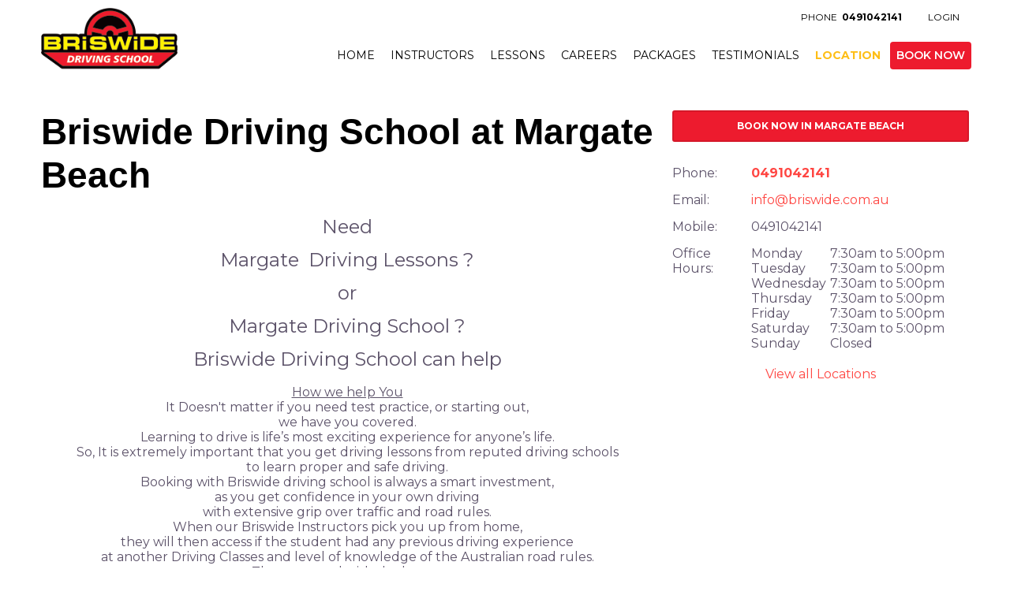

--- FILE ---
content_type: text/html; charset=utf-8
request_url: https://briswide.com.au/Suburb/Margate-Beach
body_size: 27932
content:
<!DOCTYPE html>
<html xmlns="http://www.w3.org/1999/xhtml" xmlns:og="http://opengraphprotocol.org/schema/" xmlns:fb="http://www.facebook.com/2008/fbml" lang="en">
<head><script>
var _gaq = _gaq || [];
_gaq.push(['_setAccount', 'G-Y0TBC0E8H4']);_gaq.push(['_trackPageview']);
(function () {
var ga = document.createElement('script'); ga.type = 'text/javascript'; ga.async = true;
ga.src = ('https:' == document.location.protocol ? 'https://ssl' : 'http://www') + '.google-analytics.com/ga.js';
var s = document.getElementsByTagName('script')[0]; s.parentNode.insertBefore(ga, s);
})();
</script>
<script>(function(w,d,s,l,i){w[l]=w[l]||[];w[l].push({'gtm.start':new Date().getTime(),event:'gtm.js'}); var f=d.getElementsByTagName(s)[0],j=d.createElement(s),dl=l!='dataLayer'?'&l='+l:''; j.async=true; j.src='//www.googletagmanager.com/gtm.js?id='+i+dl;f.parentNode.insertBefore(j,f);})(window,document,'script','dataLayer','GTM-59W5RDW8');</script><script async src='https://www.googletagmanager.com/gtag/js?id=G-Y0TBC0E8H4'></script><script>window.dataLayer=window.dataLayer||[];function gtag(){dataLayer.push(arguments);}gtag('js',new Date());gtag('config','G-Y0TBC0E8H4');</script><title>
Margate Beach Driving School | Briswide Driving School
</title><link rel='stylesheet' href='https://fonts.googleapis.com/css?family=Montserrat:400,500,600,700,800,900&display=swap'><link rel='stylesheet' href='https://cdn.jsdelivr.net/npm/bootstrap@5.0.2/dist/css/bootstrap.min.css'><link rel='stylesheet' href='https://cdn.jsdelivr.net/npm/bootstrap-icons@1.13.1/font/bootstrap-icons.min.css'><link rel='stylesheet' href='https://cdn.bookingtimes.com/Common/LoadCSS?k=874324&v=26010902.213219'><link rel='stylesheet' href='https://cdn.bookingtimes.com/Common/LoadCSS?k=874324&v=26010902.213219&g=1'><link rel='stylesheet' href='https://cdn.bookingtimes.com/Common/LoadCSS?k=874324&v=26010902.213219&s=1'><link rel='stylesheet' href='https://cdn.bookingtimes.com/Styles/animate.min.css?v=26010902'><link rel='stylesheet' href='https://cdn.bookingtimes.com/Styles/chat.min.css?v=26010902'><link rel='stylesheet' href='https://cdn.bookingtimes.com/Styles/slicknav.min.css?v=26010902'><link rel='stylesheet' href='https://cdn.bookingtimes.com/Styles/Common.min.css?v=26010902'><link rel='stylesheet' href='https://cdn.bookingtimes.com/fonts/FA6/css/fontawesome.min.css?v=26010902'><link rel='stylesheet' href='https://cdn.bookingtimes.com/Styles/content.min.css?v=26010902'><meta name="DESCRIPTION" content="Need
Margate Driving Lessons ?
or
Margate Driving School ?
Briswide Driving School can help
How we help You
It Doesn&#39;t matter if you need test practice, or starting out, 
we have you covered" /><meta name="data-desc" content="Need
Margate Driving Lessons ?
or
Margate Driving School ?
Briswide Driving School can help
How we help You
It Doesn&#39;t matter if you need test practice, or starting out, 
we have you covered" />
<script type="text/javascript" src='https://cdn.bookingtimes.com/Scripts/GMaps.min.js?v=26010902'></script> 
<style type="text/css">
.loadMap{position:absolute;padding-top:40px;left:40%;top:10px}
</style>
<script type="text/javascript">
!function (f, b, e, v, n, t, s) {
if (f.fbq) return; n = f.fbq = function () {
n.callMethod ?
n.callMethod.apply(n, arguments) : n.queue.push(arguments)
};
if (!f._fbq) f._fbq = n; n.push = n; n.loaded = !0; n.version = '2.0';
n.queue = []; t = b.createElement(e); t.async = !0;
t.src = v; s = b.getElementsByTagName(e)[0];
s.parentNode.insertBefore(t, s)
}(window, document, 'script',
'https://connect.facebook.net/en_US/fbevents.js');
fbq('init', '381897559392500');
fbq('track', 'PageView');
</script>
<noscript><img height="1" width="1" style="display:none" src="https://www.facebook.com/tr?id=381897559392500&ev=PageView&noscript=1" /></noscript>
<script async src='https://www.googletagmanager.com/gtag/js?id=AW-10993870157'></script><script> window.dataLayer = window.dataLayer || []; function gtag(){dataLayer.push(arguments);} gtag('js',new Date());gtag('config','AW-10993870157'); </script><script> var cultureCurrencyPositivePattern=0;var cultureCurrencySymbol='$';var cultureLanguage='en-AU';var transLanguage='en';var cultureDateSeparator='/';var cultureDateOrder='dmy';var currDate='20/01/2026 12:00:00AM';var cultureWeekStart=1;</script> 
<script src="https://ajax.googleapis.com/ajax/libs/jquery/3.7.1/jquery.min.js" integrity="sha384-1H217gwSVyLSIfaLxHbE7dRb3v4mYCKbpQvzx0cegeju1MVsGrX5xXxAvs/HgeFs" crossorigin="anonymous"></script>
<script src="https://cdn.jsdelivr.net/npm/bootstrap@5.0.2/dist/js/bootstrap.bundle.min.js" integrity="sha384-MrcW6ZMFYlzcLA8Nl+NtUVF0sA7MsXsP1UyJoMp4YLEuNSfAP+JcXn/tWtIaxVXM" crossorigin="anonymous"></script>
<script src="https://cdnjs.cloudflare.com/ajax/libs/SlickNav/1.0.10/jquery.slicknav.min.js" integrity="sha384-oXCDF1ao+J7azqyoM30PWLIyAG/JvwLfBN6HYGdx9mhbX/sQB1FLmr5U4wtsQ7G8" crossorigin="anonymous"></script>
<link href="/favicon.ico" rel="shortcut icon" type="image/x-icon" /><link href="https://cdn.bookingtimes.com/Styles/Chrome.min.css" rel="stylesheet" type="text/css" /><meta name="google-site-verification" content="O4mKEPlCbMqECjFJPKLyU40gctct4FZt57xU5h6PxSw" /><meta name="viewport" content="width=device-width,initial-scale=1,height=device-height" /><meta content="1386804914" property="fb:admins" /><meta content="company" property="og:type" /><meta property="og:title" /><meta name="twitter:title" /><meta content="Briswide Driving School" property="og:site_name" /><meta content="Looking for a reliable Brisbane driving school online? Book our cheap manual driving lessons online here from our experienced Brisbane driving instructors now." property="og:description" /><meta name="twitter:description" content="Looking for a reliable Brisbane driving school online? Book our cheap manual driving lessons online here from our experienced Brisbane driving instructors now." /><meta property="og:image" content="https://cdn.bookingtimes.com/Common/LoadImage?Id=18846&amp;v=3&amp;c=1" /><meta name="twitter:image" content="https://cdn.bookingtimes.com/Common/LoadImage?Id=18846&amp;v=3&amp;c=1" /><meta name="classification" content="Health" /><meta name="author" content="Briswide Driving School" /><meta name="company_name" content="Briswide Driving School" /><meta name="name" content="Briswide Driving School" /><meta name="copyright" content="2026 Briswide Driving School" /><meta name="reply-to" content="info@briswide.com.au" /><meta name="phone" content="0491042141" /><link href="https://briswide.com.au/Suburb/Margate-Beach" rel="canonical" /></head>
<body id="ctl00_body">
<noscript><iframe src='//www.googletagmanager.com/ns.html?id=GTM-59W5RDW8' height='0' width='0' style='display:none;visibility:hidden'></iframe></noscript>
<form method="post" action="./Margate-Beach?Name=Margate-Beach" onkeypress="javascript:return WebForm_FireDefaultButton(event, 'ctl00_btnDef')" id="aspnetForm" enctype="multipart/form-data">
<div class="aspNetHidden">
<input type="hidden" name="__EVENTTARGET" id="__EVENTTARGET" value="" />
<input type="hidden" name="__EVENTARGUMENT" id="__EVENTARGUMENT" value="" />
<input type="hidden" name="__VIEWSTATE" id="__VIEWSTATE" value="fpvhq+prnExRhpc/LW+G5U5wF2Z5nbcqboBvo4G+W5mLZS49QQqGkieLewwZy9vFmNaatTdpP49QrFbquX1EOi1gRgmto/JB4yzg9KoPLihC4E1IVQ2qnfB51iga53NBrcXXmf735Cf5eRXbBSfBdQP5yXtxaS2A3liGxYHt2bXaB9+P3/PGGsG/YpowEYnY1m5gyy3+BiKCPHOc8+ruDjszCtdUa+pSzBcRKuQwxiLXWJ2/oJhDI5vnu+Qob7l83QXlLEschHBXG3GwEBbA5ClFhz1XfZagFyOQKs5sGPrgk80NZ8XSBWDBGOK2WGLtOYWLnQK3rT7C0RtTVKw9OQTEHOBqxy+DYhB/Ongirq2HOhGcfPqsvoatUjxpVR6QdVqNQ9qe8sDBDx+bsWcAv9EPxBJsO/N5j7gcc2rh7MoWQ2OR9P3FcxGMqCzn8B44K9Yi2c49lOuXhTAPYRDDqVDgXl4nbYj/Uw/yJYhGIV8LbGxmuyOlLMIYWPcMPbfnCrmrtgG3duG5FKBSAU+QxmPXbQMbrY/Ai+/svnIx7OD0HboMWIM/pIUen1tmrlkhl3IieboI8EB7Rh9i4bqNO0pl0rah09HEZNZcKfhcETL6Q0nA8s7yYv3VCXYMKKLKpYJku9furJAuF9Flqh2hmD1+/TbBeLanB4eiXdX7zoFbDB3XTA4iHW6W8a2y3rVbSlOMUvH0DD72F3Nyp8FhmLh80QRXTgile1aFsHOuOBmyZJ7dKPrJgS1NJsLXYC+SboFqu3Qw5G5rBqJGerv2HIlg8zYqJ8km2yQ9wMX84P4Rw1cVFPSqJYKj7K/ASme/facyKnn7FRGwSbacvCDY3jWQPntWEpE9MHfwbUwwAU8NuwSnwS5RVXBPNiZfupyFe1If1+UF5kjy4DAvCpHO28YLm0t9kLGZD7sFSzG24FLUVwnDiXzoveR03z+k6Zq5LVhhVLyIbX1FBjsv5iOSDMW5+lFaREdLKV7/ebsn+4g9mNl1N7SMKINwrMfAP8Y8/lJthPyF4Q6HrSVdMnjCiaPSp9MRUcjCaJTbYJgYFKELIF6oqnRIRLa4Z4EaeI8/AliGDAn+msdPJzv9hKcj3lZboRq2zlmQYosnWnhPWxxa9rwh1XvypACKdjgy9TGxGHuJXGvI/YDd6dTFOGizUp83NGpG8kAM8Hg/HdFNSbn+AFYJhF9jjz1cyOMfMIWZHyChCGdnZb7eAD15DoRhAH/ADSeQtNrbZr6Sqs5eQnagU4V2lIJlAktShiBsmurlRoeX3lx+LQTY8n7Teh7Fhje/yiqAUWSk+DZQC/CDqUJvU4sZpbKSMFy62bOyqN1I8Yjcj5wo7mWbWx+3tYjerOlMPqnKQVK2qf2rkajSFURoEAL4/dKU80Sc1bDiYCufOPOg25jYPTEYfzg3plxqgw+SHTGkHPOPiOJHZCU7Ek4OhlZAKyhORhsRDwkF1B/vs7aCFyu10a6GVOvoEKK9qjCsF4reu3aVi96tANGhOj0CYBfif4JqT9KYU7/MRA+ytfeLSB70vW+TAwCvPQGP4jvnhavXoU0WmrLl67P5XfgQ1ZIFp2bx8FFOhqmwxyGodrUJFRIsdSj7c53V7bChqjiaivfTmquGnm2MmITraz+8Flv1455dkebAs1meyOYATCDOr+Qkt/d38PgoLUKeGqNBpS+Nq1bKu5PJi2NRF0wS2ghblTxuSv9he57vK55xzDZkCvRChA1C5EVRcv9Cf/K8zWfXKShbhkxHesp6pl1UoiHdptKVjeWB0/QKk9ZHCnCKzbblqYpRJ2IU1jgUiY9hRjPSY/zDjGZBMQjTxvGOuuWbbuDv/w+uWS06DAOaWRT2jl6llNqoXAcl8Op4DNb+JTVJ6dfPr6xbytpk7Vw2sHx/ZHuUdHjOCrpTO2clpEGKISL+IUXtXel0co5+g83KEusfS1d6z2wP3YJ9Pc92nI+ozgOE+CWffLdX4Rxpul4TsWHG97JGFSmAAaLWSkJsGFkq5kl9TF/UxxNGCXk4GaVP5MJXpFrYAKQqCtaP6SqUo3Kh3C1qJEaMJTGeR+fOEX7XNFTMnJd9/M7Rt1Qzs9Uj7B+d2yHJLSEjQfjE1soWEoDc4Lp8Gi4hVnuliuVfPR/Jm5edRKTg6DTh9Souh2PVXv5rnai3vJf1GefBT03GG9ts9WA54ao/Ix4wJVcYXM/F6GMabANvIsvbH0dW0ZicvLSsdR45hEhvNF4jPqJ+sqZ7JIg8XGJQRNv6CXDIIcyo74Ps3K0QfG3EV/Y0HCCezMAYIV2dLGdQgpr9zAzNPNH/2IPyWXERBA4MzYUolACUvbeIxV7Dxxrm3RRXR+qCyNFlSqNv9ofv8Y0wZWgI/ymWERuHlxxLQGKUN3SApvV57Kr3qmrQa4m3d3qGM11SX9IAF0sfWAZo6FaoY88DZ3wOau3vqXpkxAZdcCxoSKWiO5SBXmAh9YXyeXlBtEOCmv/34vrWo3GELw9zQCnz3ENfweQDyHso7Kvfvu9pL88KOj49vaFYputGDHS1rIVrmMkL/Ow0hTF8hTDowi2SFOUosJv294xtkj4jbaN4cWyHyWpQtIGiK+LktT7gxWehA4XF9dpGAesAHHvZjyLzbR8RY8S9OIRTn8JuR3t/wSKe2yo83OoImVdYK/d5n8U7vvgLt7/8v/HEWNM6s5p0bGlCTvxdwraI2vwYeV1asGQSzZdUDusx21VhgmCjcOrcdDphVptHnJZslo83GkUE40OT0uJSkA8QkBikuXtbkXHB/Yy8lZOr5+G8F7GDknyzlHRfHU93tUh+lAHMuYO/VZdKlqNMCxKi/S2+DmjReddCurvqlSNGdjzx0DgObAx+pV4sAzCj5aJBF9JqCMdDDYuUlzqdBqpgATCwElbYk07j3nT+TNgCLnx6ir6AW8++yUI6jwktBXqowBiim39FdY47c3yrzvKJ13w3A9+DjFoXBloG1hseAhaRjvpAk+CfijlQyAU7earGx/I0OirMKtcxMWSdF/wCNAUZBqphqbuURxJ89/f1ANMe+EYb6pFfngrH6KqdrUePVAlOzB8U/gbx6B7mZ0lY1gg+KKgLfosy9pDg5qItMFRaETTLMkFYg+Coc1LKgIaLa9vD9WgoU+ZQHPWC4AY4v3M3vEGgAdOc7AMKUSNQx/jEyeTLt++7Z5EfPr8wQo8rjjTqf4hhFayov4Vy9jW0dZWfRe0KI1IjXngctufe+wAJ7X3dbvpmq0rvyKrEDjQ+m/XoN7xqDJryA10UnYPHN5oZdLirvYB0tTy/1KFk4N17Wtz0HqXubiKqBI1stcNuiDp59Jb6Q3S1sdQlgrbcxokj9IzdjIXCwg9O/Ykt74djqXjGYlK7roZNFENVnkx3S+b5PqDoNWnCNakLiw226Zj6lG12z+QzV/DX/RYN4EmCamFncCjCmde/8EzYRQXPhunKTSaZiNfTm5LJQF62ykPI0NqujEPBDasqeM2juMo0HLzlX5fOagqRDHtjaX6KDtsgSoSFvHGLZE/c8reTsqXFk6PKleGaIs3n5g7D1vtlwzOuK4x8XPHjBkOhWaTQHuZNe+3TSPhwnEFHRKIKMEGNhe6xGhGagVU3yFT7ZI7nM5e6/oYdQwI2ezv6vY4uCsrSaq/GPArVGfoCGCJEIvozAcc1NbfV/[base64]/lHnNMkI+nYcvt99VrTaH1EbHfiIx/aZzt6i4OIkvVftBALSKbLQ/WKX7m5Bd0Pb1SBlnyY1EdgPS2TkXjdXaPKwv0E0Eh3K+Xf0RZI8N1+UuvygaWSQWVeJbuXRBkdevZ9KLywJfArgD9XCkBeBO5B35bVItTDN8yRZ0gWrSjMn4ZOYTUaqTcW1q5ZlfYm/vl8UNpsF983Xs/+c9t/WTfsWqAAoC0lOqT46L+IQdq7TWims4KlC6rleomszTO0VTGM38PL4oNLkO+87HmdskuVvqlRDuwFmCo0KPwtvXwD+QAS1Yd2DYwuRfkioQTqxgw8Wwcez11e+sBoUiziclfkUgWngcIxp4DoE9z3oG9/V7fGcbxStPHnMpPCMWFiOlcNxoQLhdrlSC/XmN0O8eG8f45i9S/50muB0YN1DWxFT0jqG3z/52vPsGFxGtOC/wZwFFqfj+vRH3CD7FRD+eH92Gqvw/E2QfLGu5OJVgVPgQQcXJad04AwXvuReXfTfBT2knw/IRjEIOJP5gQu+WCONk57SD7oHCaghd7u5YfJDTq8pnTMJ/N7EZRsvdnpikviglKHQnGd7TWdguk2vlDn/oEqWbIwRxfaVxIdrn2cMmOfeO+3Olv41VHKobO08CCjU8jixRPWV4blSwjZiZoCrB0yA6hfoernZLU5MUnkghFsnp/PEL8I3K7BBxzHt5t8VrAeSTlMzSGc/nb7BjoJgIMtSFy+YQLK8bTWBfMG1ABYq5YS5ykDdImJR5k2YI6tw4orCR6VGXSdua9yiZVZ6LNBkNnFDw6vvArLlPlPUWUgyTP4K5UmmYfDd2yiFKL3X9tqzGArDoCYzxL7bZBJgnqRTVj47fjWJkde88PadvwdKLCelc80mso4m0CiEXP6J1a6DXsYv+R/6WrtYxE0kXr94c1alwDs1Z4ziRwakWMYV1Mw9sb8/H891BsrND/iWfSGBIqf87wa+qqBWRqEnBwtfz9bc8r8cgxPJqcDX4jZX5QLlHtpqX3MT0Vfr9GVPShWmHt1GiacpfuCCm19klXyn32/Gv/SXr242NGJRIhZxOlVQZwCJlyHcNCaGkkOQvDvsXmNASQtUPcob4F/qNc0IFrgNjbVp7jbZnhcYyWMpe7eJWp9TAQoh6Q0M3wkbMych/CRMrG1dPkE83MUxmN5zNbPRsW1ZcJyyB4s14B8R4g7Cwijiyuc6qN1svcvMthMxQVTZmeDUzc6RDdvi4hlx5Xl40Zh1ChFLYRhM9li/q4BeHJu5OoDRlB9NXr/2dDHAPoXCFr7GOMWhNMC5cYkAjMMORfEsPcKndVCxMXEuP2QTQ/IYvLaeKJ6yizOEIg3HbOPIqfImlX5re00rV2xH0qIpIwvNPI3ePOuRLCIuUUy1Vu/BymfJuwAXD0de6YxvssehWB3EXsnOdYvtA9+0e7/ihWF0t1JVu74NWl9/[base64]/WbHGzmcPH2iMjAU1+Don9xYd5VEaH22HrRgJFGJrMkwVUmsh1rMldxzzWy45rgX9VLvm2yIs1e5/[base64]/o7gdHej/HoW/KOQo6VoBjSqgIM/CrzhtNlUy5Ypn3V7QRDB28OE/J3h4aR0zGgcNQh+lm6x9m2RjZ6myGJuYXTcL0h0RU4x9HS/DL/BTlQeKTrFvCDbUBmiFdgaiPn8t7JNmTEW6cPktPNjyCuon7awcHLSKF9AEPILoHbbdwinWf8UO3rXl829TLBcMR1cGnDzq2MHf6kzHAjcBZv5S8zRrQhQOsc/vujDGAhy9Uk/g1svPCHV7n7YOBe7Vg+ckvHgzA6y0isJxH8aMImNf/HQ1eJ8CP+rxk/gOUULNiJ439BFoIdtUcggbgClmdgp0TGy1P90gqYwpmeOz4GztZ8X36Qjn4cNilkngmwYgBkC//MxyJBlaaEgeBlqWvtRPIJyLsvxopVtIoOBog/QWUI3ZHnRlFocnIBUcCvc7l3RtOM3LP/9DqtABQoy6v4hIv48/wcDMg1MXBahMDqs1FbCG59y1grTYz10WoOI7zV39mF066pJFw+63iDFppnSAYqrsVmZnYYUIhz5Vybqdmsx/vQGisTvxzPF4tZwUmmUBXFI+N2K8xXJm4Gj0JhNVscP6TGbtjWFXce8l+8PMkb1jPJeV2HR25T9q8ORUinIXJnXuV29doclPS/v9qDOcgUGTOA9pMyGNQMfEf+BTgcAwNMBdcfH5sjPh27J2Vo4/jBhdi0aYS5sUFR/bUh2p8cz3jKkpdyZKAho/NPI+yseazN3A29faOlLTApW1Pm0Ae5ZLa3axfs+ffYR3bWCXpxW6UlWPa1lTSDDgZwy+b8kxmfzpwuWnhy6GwZY69h6i06NCT3r5wFnear0GL1EF//3yTfFbK2yqeBCJyO1vLRXB4a79Qch8t0xukyo8sPQNRToR6oMDp5zQn3soSBPIEAzg+exEnmz9/4JADwqv4vh2uqKMWd4oEEaHMiXDKoW3p1MnX0YkkwokTD7fw9XIb8BfCYFUcBAk69fkx4GwCd/1Hb3T9ZOnrAz8y134RNArC/4PxwX52nlV/IIVLn0bOl1JsIdVJjmD/K09MeyOLP0EPjhzer4eBLZbuBS9A/Pqrm8PUX0hh2VSCMhzBu+Em++jdbt3IipRaSpaFI9kmqVUQIZMq4gglzB+LO+RvnmiTwDubnRUHSeuPtspcy6OwiusvLdvW9LTGNW5KL55/etBCZsY4/1pqTvmsORBiB430kaKiBI5ZkjG4Ke5Q6gVHXhsdf8cttdc/HVM/+pYVOdN/tePIEMSiTyANqK1Ko7H6A7qz1yaCQjcx26gi0Qj/OToXa9FoJlCG68IKWTxXSi69Lw/2/WsTXuMAWCET56sHvJnyTebZ61obPUAJzcDAnf3r9Ooy9LTK1HMhlfVk8kOnoDIwTS0GZrsWJEIqPWmc2HvTTR3ZQFG+zYWMF2V8BLQ4PrWbg33sWWwj/9fVLnchN9tdfQoLub+jltlFf/RqjFnLSdwdIVJK5IUqJoxJQaTt83CudFfPFf1fnS6V7f1+EGqyuQEnnq3wKm+hMwxAd8iKDz8+mBMu3qyIMTl12CB0berCZjCpE5eJxLrvpoSLcGDkoYd1ypDfnLykFCF/ZlOTzBBZz4ZUxpqHGLaWlxwC+IEN0/p/AlphjVkmcZHwxY+TVt0o85IMETHwBPGeMy4Nr9GcIWCNn+sClBhp/4iZ0q8tXC642Ogl6KzIzb3tw0r652F0JF9mrj3N9XxJxcxfcqjP9ko3d+HzeRJI8u2gTA5hbzrK1naDwMRpyKKCEgfH0lcuOOxoMtwl3/31g876NL5bY1zNUqCRpMy3ItgcWFme2NYAr2DrETlVJCVT1vk8MmzhPc5a/wlxfgx1bP1+wU7MZoMFhr+qvkg2zfdTNBCnHasu8miI6TIvrs7yLQykuMa+BL4s7fn/7USgKCWzdwn4crnsM4A4pvj68mjNeRJQiQuGSwCPj4L8FeLFWtLp+P8zRqXcfdzFv7FXJ7jU5y+NP5H0WMogkppEH83i1YxUGzbgGvVPt4CsWYi+hsvazYnegk30lAhSTNVAMfhDwHTlbhz2sP/DyTSseD3IugcDiFm73CAtl3wvcATLUzqC9+IqZTHV33sRwDpzyCseueCBVItPPr7SVD1wCk495G9LCq+ltWQgtSANalcySqWXnbLLuXszdOKcSoTyeD2yMfl89yymj0P/ijQW1IbgtiiNfCEtnDy58mBz/pBjnGYMHS/cEdi1D84EcKAr8W1kl+sGls2n350r/6V6lM0s6V6fNPt8WtUuA+9K3Y9E+E1e/82OH+ujc+f5Zqve9FNPXrkRDs7LCk89BPWUSp60Ob9dLJflCSaHHGlDfS+1Kp3Y1Dt9WOkd7XMeYFAaCnnB9Dmv7Vcv88APJKS95zjvnBXs+gQ6WTdX9j5RsWncFdJoH9FKiZ+T2ovripoYGpGo0PNvgrM7bhr0M1hhA+AKY3uqT5QyHZv/oxLA0tsTI5X9nXlsJ/c/PhF8p6PFuTwIxfsfwK+SieLMmlxZiWCE4NkMqmyzu29NUXxPJQ9PTIvcK40iRSniaKw4QD3ooAZKFhIdAo65+0Kcds4ctE0d5rah6ur4DxlJ8DbDO3MMyvAeR1bj9QXukzw1o0dFgtoUST7aqyJ+oOKVlDrSxd8+RUfPHraY56LgbLLuDvBtiljA8+xcL2NiiBx/isc4BN91cWvF79kl6l2xbLcvWabaDiZrssXQxgebcIUHaMQ0af45vyHyjUbjdecQS69/Ct7p8djOXSGjt/LgW9xLhKM5o7ao9+UdV1SwvnYJ9THjRLLUd/[base64]/T4EuSWbZr+Q7ak8n2feda91afmBti9V+zwp9P8PPB7Xe9lLqXP/v3L9krhSLXX2DZngRzmdBuhf5Jo23RN9Np1tdvllo7YhAAxc6KkOjvCczyrmh01Z4u114XKu4RtRDtAwTOqhNMlyAW03LqxnOR3zXc8rrbQUzx+8INTB0I+5Ss2xfc+attFZPuRAgj3Jr5WrOyizlKInpv7qBgzuRPW5s3LD0vIZM0pHZrJJSTxdy5zc6/tdTaXoQh84U6DKAT2nLJefPP4epdFVzoERTWeC2VVjH5lPLKLfCePy4MsXdOjxVGnzoYmDUZgQGJFgPkeG7u5inJ3hgQMmlga/+lz8enz3QMeWAR55vsI++vT2EmIlDVxEP/3fJCEUjPXXnw5J5eGaMyxl9qwQv+93gI7gDLJFCxk3XxO+EZQ8cq21WKWUWky5iKR6F1w/limCRg+OIR2nTFi0cBOdWrvMs+1anr1OdViNfL1y8hwLUqsK2w2wOIlQal87UuceTaO5/c18f+HfgeBaYRTlrGekv9pPewTfdIcJufxs4CVbsEBnHZqsJE6wweXAy/2v3hDtx5LlLAPyHzjof8QAmBdICh/AEI5WqgOcmdZEGEGg8fjUFcyd7txSHxQ+1SZBrAGkjatKGBeYqcDeh6O5hVnZ9NzOebAOIaMH7btLXsCuagxdNjLiJpiI0T7cTIZ62S0GcNoroBc0ZyLnqSvZaX6nvIoS2xNbjDjYU2JLO8hYuQFGCREv9l8xoVd90RKOAaKOOir1wgguX/zPhGI3lvPjNHrVEN+TI0NbEGXRgay4YLgdXkNuSR1yFyzgay6fs7iQYIoDHyxPb4iKiwXUZjgXRgmm0swzuzuLW8RcdzHY7L0anNNwZmEoZyEOoa9/5Z2gDFEyV3MftMIEV7E6Jb+dP4KT2OKJKpuATQLi5MhzSyf8V6pVVBWuBbBEBqntSs4Czy1mqmKwelZQtPipNQnaeg5skSMsNPo229CHbMLhC+lezYlDctupunMZpiNthDc5y/vWpuYcwKI4fgO9/[base64]/3Sj+q65pSBmyJiqWeOS5++67te+2FO0V4QvU4ogXfLHBanKdo4IVTFzbA5FbB0ooiGaP/WIfzkDjrxjJ7SwOG6w5meuBg2IWcM3C0oTTze1zrnCeJ2227Fv0krTEbleeXDq6ypWkhc+5ZF1QNclhI1KdL5PG+4DqjxT+b8ZxqGissp9u5bCjKXXdThjoI+4p8h5Def54RYt/6OfIHVavbEICP/EBCFWqizswk11I3sMlE/kRM5rNUBeUPZELncrO87JfaT8qZE/jtNUrcZgBY0H7z4ovoh+0f5IAayyAw61Ri1UEmhlMSD7VtX+bczb0dRbEhA0JRBDSZh2zbV1E5IlnEYbrqlV5+nLNlh1VqcD3M/F3uxAzFz3SQPwbqIg/onR5fygMAs8Qw3L6zEi8LIkXdiHGxpQCILkYCkh5jVkPin0hu6SQomglnIkbKQmzQf+hrQRWXrWcV7GQTWZ1jHoghhueJPpdki7gFO/B5HUARxVLlgldsvpeNf1oaGHQkT+kkMLOCAwoYdewsGxwsAF/N6Mnu4KIVFr9NEttHjkL7PuiNdkPBTtWnTdY4DX4WmpPk8G46cj17LjpS4ROGqPOZv/[base64]/2WWhW4xzApjtioiE1kcTx5GRcASN638T6NBE+LjkeTb13lGboP4OvBIhxOO6qFo4H1IIOz9IN2grExuEW2J1DUq2/FMNucKdUj+2i0KOJlXl2Y3UY5K76oBS5qfBMaX+4NnpQ99h7KY7AcwaTtnAkBLW9NA5L1Uuy9mb1ZfTm5cv2g6nE1Zl3tFjkjx9ES0rlHZ66uvDpPH+JxXiyOKiTvIRFnkF4GR52w2/wTXuZZlPi7c8r1XwNojoPmNIZIHGYjPsUXwcc3sQznziDzVvuBMlRCL04Z5phEQIYdUeAC738XyYc1HXjo0gc7dkQy79ee3CefdYXViMOho7Ub3ehJQ7CBth3liDbrGnxNej3nbIFlv6/VITrt/bkiLjP7kztMbtIwSeHTGMNmND8BaafTs5eozzfrNo5R28mxLPX7G+tPBBKyxEUXQLiaHMpP6VrklcJjO86JbYnGKUKGQ1bHJ+sPdIBTKUdNn5w081Qv1KEcuF5t3lsUfQoB3WHpe9dGmquP7srHVanPCRo6sTRDt7ZrAu9Zuig8jK1Effw3AQQES32PtIz3lHrN/d0jXDUaimKKAZDlYiQOU/FZ3V3a7IukX0UkpR6aecXHxwwE08d9NwNa88T5ai2OpvaJI6tzOwJA4SPVqo0DxLc7ZtzumpDqppj+KQdUHPan/FnTNo/0/3AsA9hMh1Kr6lrQ/S1EK4hHv5cVR93/KhunsM/6GpmFE6Bvg7wl9AOnWPp9nCpKEjliav1r7WWHQ/tF063ycgApN9B3dodAqT78V9b+v3URfGSYjuwnmWvt5BRmxYAQZyehiJsqBwx/zSwWjMdXqBemDeaPQwA/wg06vhwnMq/qmJhX2SV/s3vTMv7xC/8ga9/mNnCOsuEl5njB1WD5s+40z2Y4sfWY3Ep2/IHo2dKK28s1wrixbDo1PnGjYdemQHjh7RuOhFqlxdEhWVS45Qi6mJysOHznAV2EMAOvBRXq/JG7N9FYV9fauNYigm4mQFBtuujhux0dnxnlxKsnV5phoI1+c6n/y6lgDDSLjEceTn74OVjopNWNBLw3H+kNC+UcDusIhVYaVaTcIWuk+ugJcC3aUeZCpNWZiQggbUKaeP/CHGffPEH1iYIXZhbYb7dLaxrrkeAR3PtKHofcRtCZsPry26bo9CswXPcUgtSQPzNgfKPQhCpSrKsAWmdVJqrMngL2dsm8Zk+C3B/r5YzL1JcvGwOc+ti293FFC0B2F61Cs34ZnJHv9qSgAT9ZRoOcaSB0hFOxPJkDwnQNHUxKrgAs8rTH26htXMK2U7Hj7wunckwdgzX5q4HW7QYoIDksIONrouWViFmQAXj4BeY/CH3xqQD+gFH0Y6+sNziK/vsCLoQfGE7K2BJrNQG2Pjnp7HppjfF96etVh3luvjEG7hw51Qes1sNUYgul37UVnBB1eolsJalIt3HiuQ80YqrEcsSp6Wz/xseEZ8GN8IFOOBS/L+vQHhtJuvDUGWeYPTJmyh1q3Qsj3ekQIY4zqauVmNCDg23MXMAbUtYAu+cT3weO+Kp4Ldlb3gLMRGuAckHSuiti4GnyFW9DpDYPfrDprBO/85LmnJuNxENiS6JbFq+PWvObi2Rx/OV0Gkmn0u1W4QrwMzquzwIwOeoZZEiqummyZam4ylc5pA+u7qdCT/C85AyC/BCTp4GHv3bfsPelYEv8Hc3avofyEzbih54sbTyBsu/yt78xnT7TKr/w0xmN+OLcmhgECMUXpEaDL2bxLItVj18Mv+ketq71cGEKmAklVfzIkxiKsn/aZHW/W/dIYNx25eBszK9VMLJEx598LgywB4H6hwI6G9QYA17ajUFQZEwOJVxK7c6kroGF70bHKoGAMbu1kzeXZHAp8I6LEGY+lKWkoC1ruhmJQ6F1LRvFpjJbY74rX8Qxw7dccNkkqTVveONwiQqP8f+L015s6AJFdtA0v3PZF53uf4PODMQ/xxQwLuWKMJYD0LjS7AHJThVgWWNjQa+ekwWk+D1fW+o3makyl1kWRxutyLMc40qC7PvrDD6dmvJp1trDnQuLNFkJW/CantUpH08DZ5M75imrGUs8lQPi1lJeVoKHsdMtKImAwK8RLvIklgjulUduHZDswW19jV/I7DUkFNC83909PNTp93CgnikBYqqAYlBZ5ReymRFONcCnWEmK4Co5e3+D6IONw+8GAmmLb6nCgA8VpJ9cf/PgwXCkd5sQXui0WJlYzMFOsU70d+rAcgbVVws9t3U9Bs8pTIu3jZkVhjiuI6sHG7crsowedqWQStuu1mX3piYtIn4K3zZi4YiM4MqSq94o9v0VHSrK8Jpy5Rf40uH2ak04EXWo6Jda4tgesA7rDM52aMlEN27FmZ85L/622n0Wg6cGEuvsp8LpDLuTzk3y81dlynHya5BlKViuvNMQZt/oc7kJ6UoKWjzLPkjlVL7mBZ8dLtuSeR320Js+gdCD8RwKgSrnDsa6SJNj1ndVwF7N6hf3HmzZwWYyZUVyq6cKeQY2+29eM+M7aK9TZCQdp5lNj4DyCUdfdodcAahSQJnWs+eYuBp7s/sgRrzjUjqsjgH355dRo3QFLGObR/wpL4+a2GZ+jTWNLr1BA0W5zplE1CgLGb9GueHlkL8f8gD0wJP5fYxXDqqdhfG71OoWzt5YFq6xRE3gnsvxN5mvNDwQReqxGkeNrJJoqtPI/xOMVMGjSz9grj5p7J3hUwBwqU/uH+P6esRPrVFrU53U1tmt0HcNP988FOR5FYvgExfQwAy0rxewM7C5eyBn4f0dM02C4AL4Hzrbuts7LbP2EZMM1EkGL+MjjxGkWz3Hr2U9mAySMY6MK6HwygWvu0RTDYVmvSyWaMsOcuCBQZq7drTuQjh8qri1wu6rcFP5wds6jnqjN8LJdncUjWxemqlpPvENbN/Ga1PZI2MJnHrpGXiAEQJbmtwHEJUJNVX9U7mCTczt90Y/8t06DzT/3tpDTRcOMsW2ew3VzKoQJM6SOTVgp3ZVGlvabhafh0gVr8o3vtC/7G15cBo5rkyKUXTFbmiOWSGS8zriB9M/mywFkEL5boMtJxeX43x+/8BSqHYVHc9sgkIylxQRhiNC703GkUDW8WbPzwRV4HUcOn2AIh1aIR9RV1KuXQvwZlKjyqj1MOsvI1l7Y62UkA0RedEpc9msLkuljbjJyJU449GNLT/cGmRzzKWYx5q1GqXT0RMpAiNHYeXEpoyPt1Co/fnEY7QzHfchaHK+nKVqV9pAyFcINfvmmG1uStVCirEr/2zZcM8IGwihNRmmc7pO04v/ybxCGlVSGTTpxRaoPWMSScJiYCUikGvI2s/YH1qBF4CUdCnpnEqzSpCXQJQZ2Xv2ftdmyBuouxV3j65FgpPDurJk/reOP5lKMrVHXhH983sYEFbbLuZS2+SYkrOPWukqsPL41uli8x1vuWMM9cSfM3xfRd79FoiM70TB38y6uRKEGlYMNLqGk0PXhR24mJ7xoqHPKc6SAsCRoFPYf1iLh3A8gIM0llNrf891T8HZFzbVe5INufahswapRKoIeawYuTIUEsXxXnGT/yagyg5lKca2Em9l5ZIWAxxgDXx7Bn+jqyJVaLuuuWZx4QyzKheMwRpbsal6BjOXGtoRXlbc1gSxclPwpKfOYbf+cNRqw2VeUNENDm//5Pbl/PK1fBlVNZ5pKKl/aBjuNi3i0WeqC/DsJaVeNGY8yW+SS8sPfsEgnpzIRIo9nkQ00ZkVD03NwcfumELOCkjIQ/wD5N2Kf1su77cwy0o1tk6RJHBLtBEMfuhQOKrce2VJ5LG6JF0j9Or8+AVsWeXkTAhcEQR9lmikzjVlPjd77qr5+JYTGQ7US98aRIt6KiAbba+vPTu1YYoeMgACww==" />
</div>
<script type="text/javascript">
//<![CDATA[
var theForm = document.forms['aspnetForm'];
if (!theForm) {
theForm = document.aspnetForm;
}
function __doPostBack(eventTarget, eventArgument) {
if (!theForm.onsubmit || (theForm.onsubmit() != false)) {
theForm.__EVENTTARGET.value = eventTarget;
theForm.__EVENTARGUMENT.value = eventArgument;
theForm.submit();
}
}
//]]>
</script>
<script src="/WebResource.axd?d=pynGkmcFUV13He1Qd6_TZCYUXYlPfbB-HjwCUlw8r3mf6DTd-8UH30LLJSFaDznu3RUgDw2&amp;t=638901896248157332" type="text/javascript"></script>
<script src="https://cdn.bookingtimes.com/Scripts/Common.min.js?v=26010902.213219" type="text/javascript"></script>
<script type="text/javascript">
//<![CDATA[
var __cultureInfo = {"name":"en-AU","numberFormat":{"CurrencyDecimalDigits":2,"CurrencyDecimalSeparator":".","IsReadOnly":false,"CurrencyGroupSizes":[3],"NumberGroupSizes":[3],"PercentGroupSizes":[3],"CurrencyGroupSeparator":",","CurrencySymbol":"$","NaNSymbol":"NaN","CurrencyNegativePattern":1,"NumberNegativePattern":1,"PercentPositivePattern":1,"PercentNegativePattern":1,"NegativeInfinitySymbol":"-∞","NegativeSign":"-","NumberDecimalDigits":2,"NumberDecimalSeparator":".","NumberGroupSeparator":",","CurrencyPositivePattern":0,"PositiveInfinitySymbol":"∞","PositiveSign":"+","PercentDecimalDigits":2,"PercentDecimalSeparator":".","PercentGroupSeparator":",","PercentSymbol":"%","PerMilleSymbol":"‰","NativeDigits":["0","1","2","3","4","5","6","7","8","9"],"DigitSubstitution":1},"dateTimeFormat":{"AMDesignator":"AM","Calendar":{"MinSupportedDateTime":"\/Date(-62135596800000)\/","MaxSupportedDateTime":"\/Date(253402264799999)\/","AlgorithmType":1,"CalendarType":1,"Eras":[1],"TwoDigitYearMax":2029,"IsReadOnly":false},"DateSeparator":"/","FirstDayOfWeek":1,"CalendarWeekRule":0,"FullDateTimePattern":"dddd, d MMMM yyyy h:mm:sstt","LongDatePattern":"dddd, d MMMM yyyy","LongTimePattern":"h:mm:sstt","MonthDayPattern":"d MMMM","PMDesignator":"PM","RFC1123Pattern":"ddd, dd MMM yyyy HH\u0027:\u0027mm\u0027:\u0027ss \u0027GMT\u0027","ShortDatePattern":"d/MM/yyyy","ShortTimePattern":"h:mmtt","SortableDateTimePattern":"yyyy\u0027-\u0027MM\u0027-\u0027dd\u0027T\u0027HH\u0027:\u0027mm\u0027:\u0027ss","TimeSeparator":":","UniversalSortableDateTimePattern":"yyyy\u0027-\u0027MM\u0027-\u0027dd HH\u0027:\u0027mm\u0027:\u0027ss\u0027Z\u0027","YearMonthPattern":"MMMM yyyy","AbbreviatedDayNames":["Sun","Mon","Tue","Wed","Thu","Fri","Sat"],"ShortestDayNames":["Su","Mo","Tu","We","Th","Fr","Sa"],"DayNames":["Sunday","Monday","Tuesday","Wednesday","Thursday","Friday","Saturday"],"AbbreviatedMonthNames":["Jan","Feb","Mar","Apr","May","Jun","Jul","Aug","Sep","Oct","Nov","Dec",""],"MonthNames":["January","February","March","April","May","June","July","August","September","October","November","December",""],"IsReadOnly":false,"NativeCalendarName":"Gregorian Calendar","AbbreviatedMonthGenitiveNames":["Jan","Feb","Mar","Apr","May","Jun","Jul","Aug","Sep","Oct","Nov","Dec",""],"MonthGenitiveNames":["January","February","March","April","May","June","July","August","September","October","November","December",""]},"eras":[1,"A.D.",null,0]};//]]>
</script>
<script src="/ScriptResource.axd?d=BtrI6cjRNBCbKdeqszZTlZdZ-ODY-YBCmFxy9NdBWkz-f4LZssve7vPQwVb6SZIAMOH7Y9QjyUrRakf85E5zQrIQeRtVALI-J0LAZpRcYCPYU3tub6NCsZUOCkBEl3ojFeHuTSVBTweUXxWFQXIRHBysOogSr8o8dcNK1AdOkHygjpiVkf3z4HzYHpLdRW85rnWnww2" type="text/javascript"></script>
<script src="/WebResource.axd?d=JoBkLzP19aTuxbWOhHobYmg7vHWXltq0BClgHCRrFKtgjyWppp1EXVZrZ_II1Mlt3b5l3A2&amp;t=638901896248157332" type="text/javascript"></script>
<a id="ctl00_btnDef" class="aspNetDisabled"></a>
<script type="text/javascript">
//<![CDATA[
Sys.WebForms.PageRequestManager._initialize('ctl00$ctl02', 'aspnetForm', ['tctl00$asnc',''], [], [], 180, 'ctl00');
//]]>
</script>
<div id="ctl00_topheader">
<script type="text/javascript">
document.getElementById('ctl00_topheader').style.display = isEmbed() ? "none" : "inherit";
</script>
<div id="ctl00_divHeaderBar">
</div>
<div id="menuContainer">
<div id="gTranslate"></div> 
<div class="mobileHeader navButtons visible-xs">
<a id="lnkMobMenu" class="mobMnuIco"><i class="fa-solid fa-bars"></i></a>
<a id="ctl00_lnkHomeMobLogo" aria-label="Briswide Driving School BRISBANE Logo" href="/"><div id="ctl00_mobileLogo" style="background:url(&#39;https://cdn.bookingtimes.com/Common/LoadImage?Id=18844&amp;v=5&#39;) no-repeat center center;"></div></a>
<a id="ctl00_lnkMobCart" class="mobMnuIco mobMnuAction" href="/Cart" style="display:none"><i class="far fa-cart-shopping"></i></a>
<a id="ctl00_lnkMobBook" class="mobMnuIco mobMnuAction" aria-label="Briswide Driving School BRISBANE Bookings" href="/Bookings"><i class="far fa-calendar-plus"></i></a>
</div>
<div class="container">
<div class="row">
<div class="col-md-12 col-lg-3" id="divLogo">
<a id="ctl00_lnkLogo" class="logo" aria-label="Briswide Driving School" href="../"><img src="https://cdn.bookingtimes.com/Common/LoadImage?Id=18844&amp;v=5" alt="" /></a>
</div>
<div id="ctl00_divMenu" Class=" col-lg-9"> 
<div id="ctl00_divMenuRow" Class=" row">
<div id="ctl00_divMinorNav" class="col-12">
<ul class="minor_nav hidden-xs">
<li id="ctl00_liCart" style="display:none"><a id="ctl00_lnkCart" class="cart" href="../Cart">View Cart</a></li>
<li id="ctl00_liLocnMinor"><a id="ctl00_lnkLocnMinor" class="contact" href="/Callback">Phone&nbsp;&nbsp;<b>0491042141</b></a></li>
<li id="ctl00_liLogin" class="hidden-xs">
<a id="ctl00_lnkLogin" class="logout" rel="nofollow" href="../Login">Login</a>
</li>
</ul>
</div>
<ul id="topmenu"> 
<li id="ctl00_liTrayPrimary" class="trayBtn visible-xs traySingle">
<a id="ctl00_lnkTrayPrimary" class="bigbutton_primary" href="/Bookings">Book Now</a>
</li>
<li id="ctl00_liHome" class="mnuHome notranslate"><a id="ctl00_lnkHome" href="../">Home</a></li> 
<li id="ctl00_liStaff" class="mnuStaff">
<a id="ctl00_lnkStaff" href="/Instructors">Instructors</a>
</li> 
<li id="ctl00_liServices" class="mnuServices">
<a id="ctl00_lnkServices" href="/Lessons/Lessons">Lessons</a> 
<ul id="ctl00_ulServiceList">
<li>
<a id="ctl00_rptServices_ctl00_lnkService" href="/Lessons/Lessons">Lessons</a>
</li>
</ul>
</li>
<li><a href='/Jobs'>Careers</a></li>
<li id="ctl00_liProducts" class="mnuProducts"><a id="ctl00_lnkProducts" href="/Packages">Packages</a></li>
<li id="ctl00_liTestimonials" class="mnuTestimonials"><a id="ctl00_lnkTestimonials" href="/Testimonials">Testimonials</a></li> 
<li id="ctl00_liLocations" class="mnuLocations active"><a id="ctl00_lnkLocations" href="/Location">Location</a></li>
<li id="ctl00_liBookings" Class="booknow"><a id="ctl00_lnkBookings" class="booknow" href="../Bookings?Location=339">Book Now</a></li>
<li id="ctl00_liAltLoginMob" class="visible-xs menuSpacer">
<a id="ctl00_lnkLoginMob" class="logout" rel="nofollow" href="../Login">Login</a>
</li>
</ul> 
<div id="responsiveMenu"></div> 
</div>
</div>
</div>
</div>
</div>
</div>
<div id="ctl00_divMobHdrSpace"><div></div></div>
<div id="ctl00_smudge"></div> 
<script type="text/javascript">
if (document.getElementById('ctl00_smudge') !== null) {
document.getElementById('ctl00_smudge').style.display = isEmbed() ? "none" : "inherit";
}
</script>
<div id="ctl00_divContentWrapper" class="content_wrapper" style="padding-bottom:0;">
<div id="divContent" class="container ">
<div class="backgroundColor row"> 
<div id="divContentBody" class="col-12 minHeight ">
<input type="hidden" name="ctl00$ContentPlaceHolder$hfBusinessName" id="ctl00_ContentPlaceHolder_hfBusinessName" value="Briswide Driving School" /> 
<input type="hidden" name="ctl00$ContentPlaceHolder$hfMapsUrl" id="ctl00_ContentPlaceHolder_hfMapsUrl" value="https://www.google.com/maps/embed/v1/place?key=AIzaSyDBa-lXkUFJtNbBtKGmnluGgJu73X2Ez98&amp;q=" /> 
<div class="row" id="Suburb">
<div class="col-12 col-md-8" id="SuburbContent" style="margin-bottom:50px">
<div id="ctl00_ContentPlaceHolder_rptLocns_ctl00_divH1" class="row padLg">
<div class="col-12">
<h1>Briswide Driving School at Margate Beach</h1>
</div> 
</div>
<div class="row">
<div class="col-12">
<span id="ctl00_ContentPlaceHolder_rptLocns_ctl00_lblSuburbPageContent"><p style="text-align: center;"><span style="font-size: 18pt;">Need</span></p>
<p style="text-align: center;"><span style="font-size: 24px;">Margate  Driving Lessons ?</span></p>
<p style="text-align: center;"><span style="font-size: 24px;">or</span></p>
<p style="text-align: center;"><span style="font-size: 24px;">Margate Driving School ?</span></p>
<p style="text-align: center;"></p>
<p style="text-align: center;"><span style="font-size: 24px;">Briswide Driving School </span><span style="font-size: 24px;">can help</span></p>
<div class="_39k2">
<div class="_4lmk _2vxa autofocus _5s6c" style="text-align: center;" tabindex="-1"></div>
<div class="_4lmk _2vxa autofocus _5s6c" id="js_vu" style="text-align: center;" tabindex="-1"><span style="text-decoration: underline;"><span style="font-size: 12pt;">How we help You</span></span></div>
<div class="_2yud clearfix" direction="left" style="text-align: center;">
<div class="_ohe lfloat"></div>
<div class="">
<div class="_42ef _8u">
<div class="_3uhg"></div>
</div>
</div>
</div>
</div>
<div class="_39k5 _5s6c">
<div>
<div class="_2cuy _3dgx _2vxa" style="text-align: center;"><span style="font-size: 12pt;">It Doesn't matter if you need test practice, or starting out, </span></div>
<div class="_2cuy _3dgx _2vxa" style="text-align: center;"><span style="font-size: 12pt;">we have you covered.</span></div>
<div class="_2cuy _3dgx _2vxa" style="text-align: center;"><span style="font-size: 12pt;">Learning to drive is life’s most exciting experience for anyone’s life. </span></div>
<div class="_2cuy _3dgx _2vxa" style="text-align: center;"></div>
<div class="_2cuy _3dgx _2vxa" style="text-align: center;"><span style="font-size: 12pt;">So, It is extremely important that you get driving lessons from reputed driving schools </span></div>
<div class="_2cuy _3dgx _2vxa" style="text-align: center;"><span style="font-size: 12pt;">to learn proper and safe driving. </span></div>
<div class="_2cuy _3dgx _2vxa" style="text-align: center;"></div>
<div class="_2cuy _3dgx _2vxa" style="text-align: center;"><span style="font-size: 12pt;">Booking with Briswide driving school is always a smart investment, </span></div>
<div class="_2cuy _3dgx _2vxa" style="text-align: center;"><span style="font-size: 12pt;">as you get confidence in your own driving </span></div>
<div class="_2cuy _3dgx _2vxa" style="text-align: center;"><span style="font-size: 12pt;">with extensive grip over traffic and road rules.</span></div>
<div class="_2cuy _3dgx _2vxa" style="text-align: center;"></div>
<div class="_2cuy _3dgx _2vxa" style="text-align: center;"><span style="font-size: 12pt;">When our Briswide Instructors pick you up from home, </span></div>
<div class="_2cuy _3dgx _2vxa" style="text-align: center;"><span style="font-size: 12pt;">they will then access if the student had any previous driving experience </span></div>
<div class="_2cuy _3dgx _2vxa" style="text-align: center;"><span style="font-size: 12pt;">at another Driving Classes and level of knowledge of the Australian road rules. </span></div>
<div class="_2cuy _3dgx _2vxa" style="text-align: center;"><span style="font-size: 12pt;">Then proceed with the lesson.</span></div>
</div>
</div>
<div class="_2cuy _3dgx _2vxa" style="text-align: center;"></div>
<div class="_2cuy _3dgx _2vxa" style="text-align: center;"></div>
<div class="_2cuy _3dgx _2vxa" style="text-align: center;"><span style="font-size: 12pt;">Don't forget all of the Briswide driving instructors can provide the Free lesson funded</span></div>
<div class="_2cuy _3dgx _2vxa" style="text-align: center;"><span style="font-size: 12pt;">by keys2drive and the federal government. </span></div>
<div class="_2cuy _3dgx _2vxa" style="text-align: center;"></div>
<div class="_2cuy _3dgx _2vxa" style="text-align: center;"><span style="font-size: 12pt;">Free driving lesson for all learners upgrading to there P's</span></div>
<div class="_2cuy _3dgx _2vxa" style="text-align: center;"></div>
<div class="_2cuy _3dgx _2vxa" style="text-align: center;"></div>
<div class="_2cuy _3dgx _2vxa" style="text-align: center;"><span style="font-size: 12pt;">click on the logo</span></div>
<div class="_2cuy _3dgx _2vxa" style="text-align: center;"><span style="font-size: 12pt;">to get you free id code</span></div>
<div class="_2cuy _3dgx _2vxa" style="text-align: center;"><span style="font-size: 12pt;">then book now with Briswide</span></div>
<div class="_2cuy _3dgx _2vxa" style="text-align: center;"><span style="font-size: 12pt;">its that simple.</span></div>
<div class="_2cuy _3dgx _2vxa" style="text-align: center;"></div>
<div class="_2cuy _3dgx _2vxa" style="text-align: center;"><a href="https://www.keys2drive.com.au/learners/create" target="_blank" rel="noopener"><span style="font-size: 18pt;"><img src="https://cdn.bookingtimes.com/Common/LoadImage?Id=19579&v=1" width="179" height="96" /></span></a></div></span>
</div>
</div>
<div id="ctl00_ContentPlaceHolder_rptLocns_ctl00_divStaffMany" style="padding-top:100px;">
<hr />
<h2 class="center-xs">Instructors in Margate Beach </h2>
<br />
<div class="row">
<div id="ctl00_ContentPlaceHolder_rptLocns_ctl00_rptStaffMany_ctl00_divStaffMember" class="col-md-3 SuburbStaffContainer" style="margin-bottom:60px;">
<center>
<a href='/Instructors/David'>
<div class="StaffImageDiv">
<img id="ctl00_ContentPlaceHolder_rptLocns_ctl00_rptStaffMany_ctl00_imgCurrent" class="StaffImage" src="https://cdn.bookingtimes.com/Common/LoadImage?Id=19462&amp;v=9" alt="David Rose" style="border-width:0px;width:100%;max-width:200px;" />
</div>
</a>
</center> 
<div class="caption">
<a href='/Instructors/David'><h3 style="text-align:center">David Rose</h3></a>
<div class="padTop center-xs">
<a id="ctl00_ContentPlaceHolder_rptLocns_ctl00_rptStaffMany_ctl00_btnBookNow" class="bigbutton_primary" CommandArgument="339" OnClientClick="" href="/BookingsWeekly?Location=339&amp;Staff=1797&amp;Suburb=MargateBeach" style="display:inline-block;width:100%;max-width:350px">Book David</a>
</div>
</div>
</div>
</div>
</div>
</div>
<div class="col-12 col-md-4" id="SuburbDetail">
<input type="hidden" name="ctl00$ContentPlaceHolder$rptLocns$ctl00$hfFBS" id="ctl00_ContentPlaceHolder_rptLocns_ctl00_hfFBS" value="True" /> 
<input type="hidden" name="ctl00$ContentPlaceHolder$rptLocns$ctl00$hfLid" id="ctl00_ContentPlaceHolder_rptLocns_ctl00_hfLid" value="339" /> 
<div class="row">
<div class="col-12">
<a id="ctl00_ContentPlaceHolder_rptLocns_ctl00_btnBookNow" class="bigbutton_primary" href="/Bookings?Location=339&amp;Suburb=Margate-Beach" style="display:inline-block;width:100%;margin-bottom:30px">Book Now in Margate Beach</a> 
<br />
<div class="row">
<div class="col-3"><label>Phone:</label></div>
<div class="col-9">
<a id="ctl00_ContentPlaceHolder_rptLocns_ctl00_lnkPhone" OnClick="return CallPh(this)" href="tel:0491042141" style="font-size:16px;font-weight:bold;">0491042141</a>
</div>
</div>
<div id="ctl00_ContentPlaceHolder_rptLocns_ctl00_divLocEmail" class="row showLocEmail" style="padding-top: 10px">
<div class="col-3">
<label>Email:</label>
</div>
<div class="col-9">
<a id="ctl00_ContentPlaceHolder_rptLocns_ctl00_lnkEmail" href="../Enquiry" style="font-size:16px;">info@briswide.com.au</a>
</div>
</div>
<div id="ctl00_ContentPlaceHolder_rptLocns_ctl00_divLocMob" class="row showLocMobile" style="padding-top: 10px">
<div class="col-3"><label>Mobile:</label></div>
<div class="col-9"><span style="text-decoration:none">0491042141</span></div>
</div>
<div class="row" style="padding-top:10px">
<div class="col-3"><label>Office Hours:</label></div>
<div class="col-9">
<div class="row">
<div class="col-4">Monday</div>
<div class="col-8"><span id="ctl00_ContentPlaceHolder_rptLocns_ctl00_lblTimesMon">7:30am&nbsp;to&nbsp;5:00pm</span></div>
</div>
<div class="row">
<div class="col-4">Tuesday</div>
<div class="col-8"><span id="ctl00_ContentPlaceHolder_rptLocns_ctl00_lblTimesTue">7:30am&nbsp;to&nbsp;5:00pm</span></div>
</div>
<div class="row">
<div class="col-4">Wednesday</div>
<div class="col-8"><span id="ctl00_ContentPlaceHolder_rptLocns_ctl00_lblTimesWed">7:30am&nbsp;to&nbsp;5:00pm</span></div>
</div>
<div class="row">
<div class="col-4">Thursday</div>
<div class="col-8"><span id="ctl00_ContentPlaceHolder_rptLocns_ctl00_lblTimesThu">7:30am&nbsp;to&nbsp;5:00pm</span></div>
</div>
<div class="row">
<div class="col-4">Friday</div>
<div class="col-8"><span id="ctl00_ContentPlaceHolder_rptLocns_ctl00_lblTimesFri">7:30am&nbsp;to&nbsp;5:00pm</span></div>
</div>
<div class="row">
<div class="col-4">Saturday</div>
<div class="col-8"><span id="ctl00_ContentPlaceHolder_rptLocns_ctl00_lblTimesSat">7:30am&nbsp;to&nbsp;5:00pm</span></div>
</div>
<div class="row">
<div class="col-4">Sunday</div>
<div class="col-8"><span id="ctl00_ContentPlaceHolder_rptLocns_ctl00_lblTimesSun">Closed</span></div>
</div>
</div>
</div>
</div>
</div>
<div class="row padTopLg" style="margin-top:20px;margin-bottom:30px;">
<div class="col-12 mid-cent">
<a href='/Location'>View all Locations</a>
</div>
</div>
<div class="row padLg">
<div class="col-12 mid-cent" id="googleMap" style="padding-bottom:50px;">
<div id='divLoadingMap339' class="loadMap">
<div class="loading"></div>
<div>Loading...</div>
</div>
<center>
<div id="embMp">
<iframe class="gmap" width="100%" height="375" frameborder="0" scrolling="no" marginheight="0" marginwidth="0" src='https://www.google.com/maps/embed/v1/place?key=AIzaSyDBa-lXkUFJtNbBtKGmnluGgJu73X2Ez98&q=Margate+Beach+Queensland+Australia' style="text-align:left;" ></iframe><br />
</div>
<br />
<div id="aplMp" style='display:none'>
<a href='https://maps.apple.com/?q=Margate+Beach+Queensland+Australia' style="text-align:left;" target="_blank">
Open in Apple Maps
</a>
</div>
</center>
<script type="text/javascript">
mapLoaded('339');
</script> 
</div>
</div>
</div>
</div>
<input type="hidden" name="ctl00$ContentPlaceHolder$rptLocns$ctl00$hfSuburbId" id="ctl00_ContentPlaceHolder_rptLocns_ctl00_hfSuburbId" value="10571" />
<input type="hidden" name="ctl00$ContentPlaceHolder$rptLocns$ctl00$hfSuburbName" id="ctl00_ContentPlaceHolder_rptLocns_ctl00_hfSuburbName" value="Margate Beach" />
<br />
<a onclick="return IsValid();" id="ctl00_ContentPlaceHolder_btnEnquiry" href="javascript:__doPostBack(&#39;ctl00$ContentPlaceHolder$btnEnquiry&#39;,&#39;&#39;)"></a>
<input type="hidden" name="ctl00$ContentPlaceHolder$hfEnquiry" id="ctl00_ContentPlaceHolder_hfEnquiry" />
<script type="text/javascript">
function SubmitEnquiry() {
click('ctl00_ContentPlaceHolder_btnEnquiry');
}
function IsValid() {
var hf = document.getElementById("ctl00_ContentPlaceHolder_hfEnquiry");
hf.value = "";
var inputs = GetInputs(document.querySelector('[id$="lblSuburbPageContent"]'));
if (!PassRobot()) {
return false;
}
if (inputs != "") {
Loading('Sending');
hf.value = $('<div/>').text(inputs).html();
return true;
}
$(".error").first().focus();
return false;
}
</script>
</div>
</div>
</div> 
</div>
<a onclick="return ScrollToTop();" id="ctl00_lnkToTop" class="scrollToTop" href="javascript:__doPostBack(&#39;ctl00$lnkToTop&#39;,&#39;&#39;)"><img src="https://cdn.bookingtimes.com/Images/Actions/backToTop.png" alt="Back to Top" /></a>
<div id="ctl00_divCustomFooter" class="CustomFooter"><div class="">
<div class=""><footer>
<div class="container">
<div class="f_top">
<ul>
<li><a href="/">HOME</a></li>
<li><a href="/Instructors">INSTRUCTORS</a></li>
<li><a href="/Jobs">CAREERS</a></li>
<li><a href="/Packages">PACKAGES</a></li>
<li class="logo"><a href="/Testimonials"><img src="https://cdn.bookingtimes.com/Common/LoadImage?Id=75729&v=3" alt=""></a></li>
<li><a href="/Testimonials">testimonials</a></li>
<li><a href="/Location">location </a></li>
<li><a href="/Contact">enquiry </a></li>
<li><a href="/Services"> lesson</a>s</li>
</ul>
</div>
<div class="f_mid">
<div class="row">
<div class="col-md-4"><a href="tel:0491042141"><img src="https://cdn.bookingtimes.com/Common/LoadImage?Id=77302&v=1" class=""></a>
<h3><a href="tel:0491042141">0491 042 141</a></h3>
</div>
<div class="col-md-4"><a href="mailto:info@briswide.com.au"><img src="https://cdn.bookingtimes.com/Common/LoadImage?Id=77303&v=1" class=""></a>
<h3><a href="mailto:info@briswide.com.au">info@briswide.com.au</a></h3>
</div>
<div class="col-md-4"><a href="/Testimonials"><img src="https://cdn.bookingtimes.com/Common/LoadImage?Id=77304&v=1" class=""></a>
<h3><a href="/Testimonials">read reviews</a></h3>
</div>
</div>
</div>
<p class="copyright">© all rights reserved Briswide Driving School</p>
</div>
</footer></div>
</div></div> 
<script type="text/javascript">
if (document.getElementById('ctl00_divCustomFooter') != null) {
document.getElementById('ctl00_divCustomFooter').style.display = isEmbed() ? "none" : "";
}
Sys.WebForms.PageRequestManager.getInstance().add_endRequest(function (sender, args) { EndPageReq(); }); 
</script>
<div id="footer" class='footerLarge'> 
<div id="footercontent">
<div id="ctl00_divFooterlinks" class="footerlinks">
<a id="ctl00_PoweredByBookingTimes" alt="Online Booking System" href="https://BookingTimes.com" target="_blank"><img id="ctl00_PoweredByBT" src="https://cdn.bookingtimes.com/Images/Home/BookingTimesLogo.png" alt="BookingTimes Business Platform" /></a>
<a id="ctl00_PoweredBy_BookingTimes" class="poweredBy" Title="Online Scheduling System" href="https://bookingtimes.com:443/Complete-Driving-School-Software?b=briswide.com.au" target="_blank">
Powered by BookingTimes.com
</a>
</div>
<a id="ctl00_btnDarkMode" class="dmToggle" aria-label="Dark mode toggle" href="javascript:__doPostBack(&#39;ctl00$btnDarkMode&#39;,&#39;&#39;)"><i class="fas fa-circle-half-stroke" aria-hidden="true"></i></a> 
</div>
</div>
<input type="hidden" id="hfCdn" value="https://cdn.bookingtimes.com" />
<input type="hidden" name="ctl00$hfVer" id="ctl00_hfVer" value="26.1.9.2" /> 
<input type="hidden" name="ctl00$hfStime" id="ctl00_hfStime" value="20/01/2026 1:14:41AM" /> 
<input type="hidden" name="ctl00$hfLtime" id="ctl00_hfLtime" value="20/01/2026 1:14:41AM" /> 
<input type="hidden" name="ctl00$hfLEx" id="ctl00_hfLEx" />
<input type="hidden" name="ctl00$hfTz" id="ctl00_hfTz" /> 
<input type="hidden" name="ctl00$hfPh" id="ctl00_hfPh" /> 
<input type="hidden" name="ctl00$hfLng" id="ctl00_hfLng" />
<input type="hidden" id="hfWBL" value="18847&v=2" />
<script type="text/javascript">
document.getElementById("ctl00_hfTz").value = Intl.DateTimeFormat().resolvedOptions().timeZone;
ContX();
var supUrl = '';
if (document.getElementById('ctl00_divCustomFooter') != null) {
document.getElementById('ctl00_divCustomFooter').style.display = isEmbed() ? "none" : "";
} 
function LogEx(src, msg) {
document.getElementById("ctl00_hfLEx").value = HtmlEncode(src) + "|" + HtmlEncode(msg);
}
</script>
<link href="https://cdn.bookingtimes.com/Styles/bootstrap-datepicker.min.css" rel="stylesheet" />
<script src="https://cdn.bookingtimes.com/Scripts/bootstrap-datepicker.min.js"></script>
<div id="pLoad" class="modal fade lmodal" role="dialog" aria-hidden="true" data-bs-backdrop="static" data-bs-keyboard="false">
<div class="modal-dialog modal-sm" role="document">
<div class="modal-content">
<div class="modal-body">
<div class="loading"></div>
<div id="lMsg">Loading...</div>
<div id="progress">
<div id="pBar"></div>
<div id="pText"></div>
</div>
</div>
</div>
</div>
</div>
<div id="pLoadSm" class="alert-message success buttonColor pLoadSm" style="display:none;">
<div class="floatLeft">
<div class="loading loadingSm"></div>
</div>
<div class="floatRight pLoadSmMsg">
<div id="lMsgSm">Loading...</div>
</div>
</div>
<div id="pBlock"></div>
<div id="ctl00_asnc">
<a id="ctl00_logPh" class="hide" href="javascript:__doPostBack(&#39;ctl00$logPh&#39;,&#39;&#39;)"></a>
<a id="ctl00_pulse" href="javascript:__doPostBack(&#39;ctl00$pulse&#39;,&#39;&#39;)"></a>
<a id="ctl00_setLng" class="hide" href="javascript:__doPostBack(&#39;ctl00$setLng&#39;,&#39;&#39;)"></a>
<input type="hidden" name="ctl00$hfProg" id="ctl00_hfProg" value="0" />
<input type="hidden" name="ctl00$hfCartPids" id="ctl00_hfCartPids" />
<input type="hidden" name="ctl00$hfAddRemPids" id="ctl00_hfAddRemPids" />
<a id="ctl00_btnAddRemPids" href="javascript:__doPostBack(&#39;ctl00$btnAddRemPids&#39;,&#39;&#39;)"></a>
</div>
<div class="aspNetHidden">
<input type="hidden" name="__VIEWSTATEGENERATOR" id="__VIEWSTATEGENERATOR" value="FC07DD49" />
<input type="hidden" name="__VIEWSTATEENCRYPTED" id="__VIEWSTATEENCRYPTED" value="" />
<input type="hidden" name="__EVENTVALIDATION" id="__EVENTVALIDATION" value="Rmy8kMxrJBYe+YUBZtjRO8FbmiK5KoYrUEGHRWD5NJddzhoKvnEqEPkE4l7V5iR2h7EXdSBU1ycz3+tZ0KDgmo81vZ/EOOns/9tB23LMPRU0DPrdPlWqWcfCo3VH4aYx/[base64]/zrIRH8DtDXrgUkhqEAR7AGwni2wiCnJOPOSViXltq0nreP2nQFvhxZuwtcs+PwHoIPwHjZ+FT0cg3qt/y7ZAMGu4QkQ1i5zeIFY25oYQJ8szL7ofG5TB7mpHt3nVMGYy02K3WOykPFuWWeHG04CK0Mtfsl/Df3zHCKZZhwqqs230kAhgAxWG0mHdfczPCwP1Y8uCMIKp5Mz5dKSDBPdmpf4eWZWjAVf4W/pM+m92aDVI/kpMA=" />
</div>
<script type="text/javascript">
//<![CDATA[
WebForm_AutoFocus('ctl00_btnDef');//]]>
</script>
</form>
</body>
</html>

--- FILE ---
content_type: text/css; charset=utf-8
request_url: https://cdn.bookingtimes.com/Common/LoadCSS?k=874324&v=26010902.213219
body_size: 5444
content:
@font-face { font-family: 'Font Awesome 6 Pro'; font-style: normal; font-weight: 400; font-display: block; src: url("/fonts/FA6/webfonts/fa-regular-400.woff2?v=26192") format("woff2"), url("/fonts/FA6/webfonts/fa-regular-400.ttf?v=26192") format("truetype");}@font-face { font-family: 'Font Awesome 6 Pro'; font-style: normal; font-weight: 900; font-display: block; src: url("/fonts/FA6/webfonts/fa-solid-900.woff2?v=26192") format("woff2"), url("/fonts/FA6/webfonts/fa-solid-900.ttf?v=26192") format("truetype");}body{ font-family:'Montserrat', sans-serif;; font-size:16px; color:#5C5269; line-height:1.2em;}li, p, ul, label, blockquote, .form-control, .login span { font-family: 'Montserrat', sans-serif;; font-size: 16px; color: #5C5269;}.textColor, cpn.span { color: #5C5269;}h2 a {color: #5C5269!important;}h2 a:hover { color: #FF4642!important; text-decoration: none}a .textColor:hover { color: #FF4642;}strong { font-weight: 700;}.contentPadLg{padding-top:25px}.dropdown-menu > li > a{ color: #FF4642;}a:link, a:visited { color: #FF4642;}a:hover { text-decoration:underline;}.dashBadge{background-color:#FF4642}#menuTop > li > .nav-link,.menuTop > li > .nav-link { color: #FF4642;}#menuTop .nav-link.show,#menuTop .nav-link.show:focus,#menuTop .nav-link.show:hover,.menuTop .nav-link.show,.menuTop .nav-link.show:focus,.menuTop .nav-link.show:hover { border-color: #FF4642; border-bottom-color: #dee2e6;}.dropdown-item.active, .dropdown-item:active { background-color: #FF4642;}.RosterStaffName:link, .RosterStaffName:visited { color:#5C5269;}.SlotBooked .RosterStaffName:link, .SlotBooked .RosterStaffName:visited { color: #000000 !important;}.image_nav a:hover { color:#FF4642;}#menuContainer.affix { position: relative !important;}.gallery:hover, .libraryImage:hover{ border: 2px solid #FF4642; }.hdrGroup {position:sticky;}.modal-open .hdrGroup {position:unset;}.PublicNote{background-color: #FFFFDB;color:#000000!Important;font-weight:bold;}.PublicNote a:link, .PublicNote a:visited{font-size:1.07em;color:#000000!Important;}.AdminSlotAvailable{background-color: #7DA730;}.AdminSlotAvailable:hover, .AdminSlotAvailableConcBook:hover{background-color: #96C83A;}.RemoteAdmin {background-color:#6A8E29;}.RemoteAdmin:hover {background-color: #96C83A;}.RemotePublic {background-color:#6A8E29;}.RemotePublic:hover{background-color: #96C83A;}.RemoteAdmin a:link, .RemoteAdmin a:visited, .RemotePublic a:link, .RemotePublic a:visited {font-size:1em;color:#FFFFFF;}.AdminSlotNoTime{background-color: #6A8E29;}.AdminSlotNoTime:hover{background-color: #96C83A;}.AdminSlotNoTime a:link, .AdminSlotNoTime a:visited{font-size:1.07em;color:#FFFFFF!Important;}.AdminSlotFull{background-color: #696969;}.AdminSlotFull > a:link, .AdminSlotFull > a:visited{font-size:1.07em;color:white!Important;}.AdminSlotAvailableConcBook{background-color: #6A8E29;}.AdminSlotAvailable a:link,.AdminSlotAvailable a:visited,.AdminSlotAvailableConcBook a:link, .AdminSlotAvailableConcBook a:visited,.darkMode .AdminSlotAvailable a:link,.darkMode .AdminSlotAvailable a:visited,.darkMode .AdminSlotAvailableConcBook a:link, .darkMode .AdminSlotAvailableConcBook a:visited{ font-size: 1.07em; color: #FFFFFF;}.RebookClient {background-color: #7DA730;}.SlotBooked{background-color:#CC3300!important;color:#000000!Important;}.multiBooked{background-color:#CC3300;color: #FF4642!important;}.multiBooked a {color: #FF4642 !important;}form, fieldset { margin:0 0 0 0; padding:0 0 0 0 ; border:0;}#footer a:link, #footer a:visited{color: #FF4642;}#footer a:hover {color: #FF4642;}img { border:0; max-width:100%;}.mobileHeader{background-color:#FFFFFF!important}.clearfix:after { clear: both; content: "."; display: block; font-size: 0; height: 0; visibility: hidden;}#topmenu>li a.booknow { color:#FFFFFF; background:#ED1B2E; font-weight:600;}#topmenu>li a.booknow:hover { color:#FFFFFF!important;}#topmenu > li.active a.booknow:hover { color:#FFFFFF!important;}.content_wrapper { width:100%; z-index:-1;}.container { }.backgroundColor{ background-color:transparent;}input:checked + .btSlider {background-color: #ED1B2E;}.darkMode input:checked + .btSlider {background-color: #ED1B2E!important;}#ctl00_ContentPlaceHolder_Bookings_calBookings tr + tr + tr td:hover,#ctl00_ContentPlaceHolder_Bookings_calBookings2 tr + tr + tr td:hover, #ctl00_ContentPlaceHolder_Bookings_calBookings3 tr + tr + tr td:hover{ background-color:#ED1B2E!important;}#ctl00_ContentPlaceHolder_Bookings_calBookings tr + tr + tr td:hover a,#ctl00_ContentPlaceHolder_Bookings_calBookings2 tr + tr + tr td:hover a, #ctl00_ContentPlaceHolder_Bookings_calBookings3 tr + tr + tr td:hover a{ color:#FFFFFF!important;}h1, h2, h3, h4, h5, h6{ font-size: 1.5em; color: Black; text-transform: none; font-weight: 200; }h1{ font-weight: 700; margin-top:0px; font-family:Arial, Trebuchet MS,Helvetica, sans-serif; font-size:46px; color:#000000; font-variant:normal; text-transform: none;}.modal-header h2 { font-size: 46px;}h2, #lMsg{ font-weight: 700; font-family:'Montserrat', sans-serif;; font-size:24px; color:#263238; font-variant:normal; text-transform: none;}h3{ font-weight: 700; margin-top:6px; font-family:'Montserrat', sans-serif;; font-size:19px; color:#263238; font-variant:normal; text-transform: none;}h4 { margin-bottom: 20px; font-weight: 700;}h5, h6, h7 { font-weight: bold;}h4, h5, h6, h7 { font-family: Arial, Trebuchet MS,Helvetica, sans-serif; font-size: 14px; color: #000000; font-variant: normal; text-transform: none;}.highlight { color:#ED1B2E;}.highlight:hover { color:#F14958;}tr.highlight td { background-color: #ED1B2E !important;}tr.highlight td a:link,tr.highlight td a:visited { color: inherit !important;}.highlightStatic { color:#ED1B2E;}.nonhighlight { color:#D3D3D3;}.nonhighlight:hover { color: #F14958;}.slicknav_btn { background-color:#000000; font-variant:normal; text-transform: none;}.slicknav_nav .trayBtn a { color: #FFFFFF !important; border-color: #D51829 !important;}.navButtons img {padding-top:6px}fieldset.login label, fieldset.register label, fieldset.changePassword label{ display: block;}input.dateEntry { width: 120px;}input.multilineTextEntry { width: 100%;}textArea{ width: 100%; height: 50px; font-family:'Montserrat', sans-serif;; font-size:16px; color:#5C5269;} input.submitButton{ margin: 0px 0px 0px 0px; Font-Size:large;}input.backButton{ margin: 0px 10px 0px 0px;}.mapContainer .locPanel .locList .location-result.selected .location-content { border-color: #ED1B2E;}.SlotClosed{ background-color:Maroon; }.UsersOwnSlotBooked, .UsersOwnSlotBooked:link, .UsersOwnSlotBooked:visited{ background-color:#FFFF33; color:#3399FF; font-weight:bolder; font-size:medium ; border-top:1px solid gray!important; border-bottom:1px solid gray!important;}.btn { background-color: transparent; border: 0; padding: 0;}button { overflow: visible; width: auto; }.rotatetext{ background-color:White; color:black; writing-mode: tb-rl; filter: flipH() flipV(); vertical-align:bottom ; padding: 2px 6px 2px 10px;}.fixedTable{ table-layout: fixed;}table { border-style:none; background-color: white; border-color:#373737; }.tblRoster > tbody > tr:last-child span { color: white; font-weight: bold;}.tblRoster > tbody > tr:last-child,th { border-style:none; background-color:#4C4C4C; color:White; font-weight:bold; font-size: 15px; vertical-align:middle; height:30px; min-width:10px; border-collapse:collapse; text-decoration:none;}td { color:#5C5269;}.hdrRow { background-color:#4C4C4C; color:White; font-weight:bold; font-size: 15px; min-height:30px; vertical-align:middle;}table-responsive th { font-size:15px;padding-top:5px;padding-bottom:5px;}.table-responsive td{padding-top:5px;padding-bottom:5px;}.calendar-extender .ajax__calendar_container{ background-color:White; border:solid 1px black;}.calendar-extender .ajax__calendar_title{ background-color:White; height:25px;}.calendar-extender .ajax__calendar_selected{ background-color:#4C4C4C ; height:25px;}.calendar-extender .ajax__calendar_prev,.calendar-extender .ajax__calendar_next{ background-color:White; height:20px; width:20px;}.calendar-extender .ajax__calendar_today{ background-color:#87CB3A; color:White;}.calendar-extender .ajax__calendar_days table thead tr td{ background-color:#4C4C4C; color:White;}.calendar-extender .ajax__calendar_day{ color:#333; }.calendar-extender .ajax__calendar_other .ajax__calendar_day{ color:#4C4C4C; }td.PreviousSelectedDayStyle{ background-color:IndianRed !important;} td.PreviousSelectedDayStyle a{ font-size:13px; color:Black !important;}td.PreviousSelectedDayStyle{ background-color:#D51829 !important;} td.PreviousSelectedDayStyle a{ font-size:11px; color:#FFFFFF !important;}td.SelectedDayStyle { background-color: #ED1B2E !important; color: #FFFFFF !important;}.ui-datepicker-current-day a { background: #ED1B2E !important; color: white !important; border: 1px solid #ED1B2E !important;} td.SelectedDayStyle a{ font-size:13px;}.bigbutton_primary,.bigbutton_secondary,.bigbutton_red,.bigbutton_grey,.bigbutton_outline{ font-variant:normal; text-transform:uppercase; font-size:12px!important;}.bigbutton_table { font-size: small !important;}.list-group-item.active, .list-group-item.active:hover, .list-group-item.active:focus{ background-image:linear-gradient(to bottom,#ED1B2E 0,#D51829 100%); border-color:#D51829; margin-top:0; font-weight: bold; font-size:14px; font-family:'Montserrat', sans-serif;; font-variant:normal; text-transform:uppercase; text-shadow:none;}#sidemenu { list-style:none; margin:0; padding:0; width:90%; font-variant:normal; text-transform: none; } #sidemenu li { border-bottom:1px dotted #d9d9d9; font-family:'Montserrat', sans-serif;; font-size:16px; text-align:right; line-height:1.5em; } #sidemenu li a,#sidemenu li a:visited,#sidemenu li a:link { display:block; padding:8px 14px; color:#000000; }#sidemenu li a:hover { text-decoration:none; color:White; } #sidemenu li:hover,#sidemenu li.inactive:hover,#sidemenu li.active:hover { background-color:#000000; }#sidemenu li.inactive { background-color:#DCDCDC; }#sidemenu li.active { background:#000000 url('/Images/Actions/rightArrow.png') no-repeat 97% center; font-weight:bold; border-bottom:none; }#sidemenu li.active a { color:white; margin-right:10px; } .WizardButton { display:none;}WizardButton { display:none;}.fileUpload { height: 42px; line-height: 42px; -webkit-appearance: none; -webkit-border-radius:3px; -moz-border-radius:3px; border-radius:3px; font-size: 1.5em; font-weight:bold}a.readMore { border-width:15px !important; background-color:#ED1B2E; color:#FFFFFF !important; border:10px solid #ED1B2E; display:inline-block; -webkit-appearance: none; -webkit-border-radius:3px; -moz-border-radius:3px; border-radius:3px; margin:0; text-align:center; font-weight:bold; font-size:19px; text-decoration:none; min-width: 200px; height: auto!important; white-space:pre-wrap; font-weight: 700;}.bigbuttonTextColor{ color: #FFFFFF !important;}.bigbutton_outline, .modal-footer .bigbutton_outline,.bigbutton_secondary, .modal-footer .bigbutton_secondary { display: inline-block; border: 2px solid #FF4642; color: #FF4642; -webkit-appearance: none; -webkit-border-radius: 3px; -moz-border-radius: 3px; border-radius: 3px; margin: 0; font-family: 'Montserrat', sans-serif;; text-decoration: none; ;}.bigbutton_outline.bigbutton_primary,.bigbutton_secondary.bigbutton_primary{ border-color: #ED1B2E !important; color: #ED1B2E !important;}.bigbutton_outline.active, .bigbutton_outline.bigbutton_primary.active,.bigbutton_secondary.active,.bigbutton_secondary.bigbutton_primary.active{ border-color: #ED1B2E !important; background: #ED1B2E !important; color:#FFFFFF!important;}.bigbutton_outline:hover,.bigbutton_outline:focus,.bigbutton_outline.bigbutton_primary:hover,.bigbutton_secondary:hover,.bigbutton_secondary:focus,.bigbutton_secondary.bigbutton_primary:hover,.bigbutton_secondary.bigbutton_primary:focus,.btnOutlineBorder.secondary:hover,.btnOutlineBorder.secondary:focus,a.btnOutlineBorder.secondary:hover,a.btnOutlineBorder.secondary:focus,span.btnOutlineBorder.secondary:hover,span.btnOutlineBorder.secondary:focus { border-color: #ED1B2E !important; background: #F14958 !important; color:#FFFFFF!important;}.bigbutton_primary,.modal-footer .bigbutton_primary { background: #ED1B2E; display: inline-block; border: 2px solid #D51829; -webkit-appearance: none; -webkit-border-radius: 3px; -moz-border-radius: 3px; border-radius: 3px; margin: 0; text-align: center; color: #FFFFFF; font-weight: bold; Font-Size: 1.5em; font-family: 'Montserrat', sans-serif;; text-decoration: none; ;}.bigbutton_primary:hover,.bigbutton_primary:focus { background:#F14958; cursor:pointer ;}a.bigbutton_primary, a.bigbutton_primary:link, a.bigbutton_primary:visited,.modal-footer a.bigbutton_primary,a.bigbutton_grey, a.bigbutton_grey:link, a.bigbutton_grey:visited,.modal-footer a.bigbutton_grey,a.bigbutton_red, a.bigbutton_red:link, a.bigbutton_red:visited,.modal-footer a.bigbutton_red { color: #FFFFFF; padding: 9px;}a.bigbutton_red:link, a.bigbutton_red:visited{color:whitesmoke}a.bigbutton_primary:hover,a.bigbutton_grey:hover,a.bigbutton_red:hover,a.bigbutton_primary:focus,a.bigbutton_grey:focus,a.bigbutton_red:focus { text-decoration:none; color: #FFFFFF;}#ctl00_ContentPlaceHolder_btnClose.bigbutton_primary { color: #FFFFFF !important;}.bigbutton_grey { background: #ABA9A9; display: inline-block; border: 2px solid #ABA9A9; -webkit-appearance: none; -webkit-border-radius: 3px; -moz-border-radius: 3px; border-radius: 3px; margin: 0; text-align: center; font-weight: bold; font-size: 1.5em; font-family: 'Montserrat', sans-serif;; text-decoration: none;}.bigbutton_grey:hover { background:#F14958; border-color:#D51829; cursor:pointer ;}.SignUp{ color:#FF0000!important; }.domains .setup-block.active { border: 2px solid #D51829; padding: 0;}.setup-block .btn-wrap .setup-btn.highlight { color: #FF4642; border-color: #FF4642;}.setup-block .btn-wrap .setup-btn:hover { background: #ED1B2E; color: #FFFFFF; border-color: #D51829;}.setup-landing-mobile .group-btn img { background: #FF4642;}.setup-block .block-header { color: #000000;}.setup-block .block-icon img { background: #FF4642;}.startRecordingWrap:hover .bigbutton_primary { background:#F14958;}.startRecordingWrap .playIcon { color: #ED1B2E;}.startRecordingWrap:hover .playIcon, .playIcon:hover { color: #F14958;}a.btnOutlineBorder, span.btnOutlineBorder { border-color: #FF4642;}a.btnOutlineBorder:hover, span.btnOutlineBorder:hover { background: #ED1B2E; color: #FFFFFF; border-color: #D51829;}.lessonProgress.finished, .modProgress .fas.fa-circle-check { color: #FF4642;}.progressDone { background-color: #FF4642;}td.tick { background:url(/Images/Templates/Tabbed/tickbw.png) center center no-repeat; height:25px; display: block; margin-left: auto; margin-right: auto;}.PageNbrStyle { font-size:18px; color:Black; Font-Size:18px; text-decoration:none; } .PageNbrStyle span { background-color:#4f6b72; font-size:18px; background-color:#999999; color:Black; Font-Size:18px; padding-left:10px; padding-right:10px;} .PageNbrStyle td a{ margin-left:10px; margin-right:10px; text-decoration:none; color:#FF4642!important;} .SquareBtn{ border:2px solid #D51829; background-color:#ED1B2E; color:#FFFFFF!important;}.SquareBtn:hover{ background-color:#F14958;}.addToCartButton,.addToCartButton:link,.addToCartButton:visited { background: #ED1B2E; display: inline-block; border: 2px solid #D51829; -webkit-appearance: none; -webkit-border-radius: 3px; -moz-border-radius: 3px; border-radius: 3px; margin: 0; text-align: center; color: #FFFFFF; font-weight: bold; Font-Size: 1.3em; text-decoration: none; width: 150px; line-height: 1.8em; ;}.addToCartButton:hover { background:#F14958; cursor:pointer ;}.addToCartLink { font-weight:bold; font-size:1.0em;}.addToCartPrice { font-weight:bold; font-size:1.0em; color:#5C5269;}.productShortDescr { color: #5C5269;}.image_nav .active a { font-weight:bold; color:white; background:#ED1B2E;} .libraryImage:hover{ border: 2px solid #FF4642; }.multisteps-breadcrumb li.visited > *::before, .multisteps-breadcrumb li.current > *::before,.multisteps-breadcrumb li.visited::after { background-color: #FF4642;}.multisteps-breadcrumb a:hover { color: #FF4642;}.multisteps-breadcrumb a:hover::before { box-shadow: 0 0 0 3px #FF46424d;}.pcr-save { background: #ED1B2E !important; border: 2px solid #D51829 !important; color: #FFFFFF !important;}#ctl00_topheader { background: #FFFFFF; margin-bottom: 0px; width:100%; top:0; position:fixed; z-index:999;}.mobMnuIco { color: #000000 !important;}.is-tool.is-row-tool { top: 10%;}#ctl00_smudge{ background:#ffffff url(/Images/Templates/Floating/bg-content-smudge.jpg) repeat-x; width:100%; padding-bottom: 40px; margin-top:100px;}#logo img{margin: 10px 0 3px;}.minor_nav { float: right; background-color:#FFFFFF!important; overflow: visible; margin: 0 -15px -100px; padding: 12px 10px 12px 0; position: relative; font-variant:normal; text-transform: uppercase; z-index:99;}.minor_nav li { background-position: -10px -755px; display: inline; float: left; font-size: 12px;}.minor_nav li a.dropdown-toggle{font-size: 12px;color: #000;padding:0 0 1px 0;}.minor_nav li a.dropdown-toggle:hover{color: #FEBE16;}.minor_nav li a.dropdown-toggle .fa, .minor_nav li a.dropdown-toggle .far, .minor_nav li a.dropdown-toggle .fas {font-size: larger;}.minor_nav .dropdown-menu li {width:100%;}.minor_nav .dropdown-menu > li > a {font-size:16px;}.minor_nav .dropdown-item.active,.minor_nav .dropdown-item:active { background-color: #FF4642;}.minor_nav li a.contact { color: #ffffff; margin-bottom: 1px; margin-left: 20px;}.minor_nav li a.logout { color: #ffffff; margin-bottom: 1px; margin-right:17px;}.menuAlert {padding-left:15px; }.menuAlert a{ padding-left:0px!important;}.minor_nav li a.support { margin-left: 17px; padding-bottom: 1px; color: #000;}.minor_nav li a.support:hover { color:#FEBE16;}.minor_nav #ctl00_liLogin { margin-left: 17px; padding-bottom: 1px; color: #000;}.minor_nav #ctl00_liLogin:hover { color: #FEBE16;}.minor_nav li a.profileAlert:hover { background: url(/Images/Actions/email-alert.png) no-repeat left; color:#FEBE16;}.minor_nav li a.profileAlert { background: url(/Images/Actions/email-alert.png) no-repeat left; padding-left: 17px; padding-bottom: 1px; color: #000;}.minor_nav li a.logout { margin-left: 16px; padding-bottom: 1px; color:#000;}.minor_nav li a.logout:hover { color:#FEBE16;}.minor_nav li a.contact { color: #000;}.minor_nav li a.contact:hover { color:#FEBE16;}.minor_nav .cart { margin-left: 15px; color: #000; font-weight:bold; font-size:1.15em;}.minor_nav .cart:hover { color: #FEBE16;}.minor_nav.visible-xs.visible-sm { padding: 0px 15px 0px 0px; width: 100%; white-space: nowrap; }.minor_nav.visible-xs.visible-sm>li{ display: inline-block; float: none; text-align: center; width: 25%;}.minor_nav.visible-xs.visible-sm>li:first-child{text-align: left;}.minor_nav.visible-xs.visible-sm>li:last-child{text-align: right;}.minor_nav.visible-xs.visible-sm>li img{max-width: 100%;}#topmenu{padding: 0px 0px 0px; margin: 53px 0px 15px; list-style: none; text-align: right;font-variant:normal;text-transform: uppercase; }#topmenu>li{display: inline-block; position: relative;vertical-align:bottom;margin-bottom:0px;padding-bottom:0px;margin-top:auto;padding-top:auto;}#topmenu .dropdown-menu > li a, #topmenu .dropdown-menu > li a:hover {color: #FFFFFF!important}#topmenu>li a{display: block; padding: 8px 8px; text-align: left;background-color:#FFFFFF; color:#000000;font-size:14px;font-family:'Montserrat', sans-serif;; -webkit-border-radius:4px; -webkit-border-radius:4px; -moz-border-radius :4px; -moz-border-radius :4px; border-radius: 4px; border-radius: 4px;}#topmenu > li a:hover {color: #FEBE16!important}#topmenu>li.active a{background: #FFFFFF; font-weight: 700; color:#FEBE16!important;font-variant:normal;text-transform:uppercase;}#topmenu>li.active a:hover{color:#FEBE16!important}#topmenu>li>ul{position: absolute; top: 100%; min-width: 120px; z-index: 10; padding: 2px 3px; margin: 0; list-style: none; background-color: #FFFFFF; left: 0; display: none;}#topmenu>li>ul>li{margin: 2px 0;}#topmenu>li>ul>li>a:hover{background: #5D3679; font-weight: 700; color: #FFFFFF; text-align: left;}.tbEdit .dropdown-menu a:hover {background:#000000;}.nav-stacked li.active a{ color:#FEBE16!important; background-color:#FFFFFF!important;}.bottomborder{border-bottom: 1px solid #aaa; border-top: 1px solid #aaa; padding: 15px 0; margin: 20px 0 20px;}.facebooklike{padding: 5px 0 10px; overflow-x: hidden;}.testimonial{background: url("/images/home/quotes2.png") no-repeat left top; padding-left: 50px;}.wizardnav{ padding: 0 0 0 5px; margin: 0; list-style: none; text-align: left;font-variant:normal;text-transform: uppercase; max-width: 100%; overflow-x:auto; overflow-y:hidden;} .wizardnav>li{display: inline-block; position: relative; padding:5px 0 5px 0;}.wizardnav>li>a[href=\#]{ color:white!important; background-color:#ABA9A9!important; text-decoration:none;}.wizardnav>li a{display: block; text-align: left; color:#FFFFFF!important; background-color:#F14958!important; font-size:12px;font-family:'Montserrat', sans-serif;;background-color: #ED1B2E; padding: 5px 12px 5px 12px; -webkit-border-radius:1px; -moz-border-radius:1px; border-radius:1px; }.wizardnav>li.active{ display:inline-block; font-variant:normal; text-transform:uppercase;}.wizardnav > li.active a { font-weight: bold; background-color: #ED1B2E !important;}.mw100{max-width: 100%;}.w100{width: 100%;}.btn{transition: all 1s ease 0s;}.btn:focus, a:focus{outline: none;}.clr-black{color: #373737;}#map_canvas,#map_canvas2,#map_canvas3{min-height: 375px; width: 100%;}#ctl00_liSupportTab {display:none!important;}.slicknav_menu {display:none;}.slicknav_nav a{padding:4px 10px;}#bt-prices .active-plan { border: 2px solid #ED1B2E !important;}#bt-features #feature-sticky-menu { position: unset !important;}#bt-prices .version-container { border: 2px solid #fff;}#bt-prices .feature-container { background: none; background-color: #fff !important;}#bt-prices .feature-text { background-color: #ED1B2E !important; color: #FFFFFF !important;}#bt-prices .feature-container .feature-bar { height: 32px; margin-top: -2px;}#bt-features .feature-container .price-number > .dollar-amount, .price-quote, .price-number > .dollar-amount { color: #ED1B2E !important;}#bt-features .featured .version-heading { color: #1f1a3e !important;}#bt-features .fa-plus, #bt-features .fa-minus { background: #dcdcdc !important;}#bt-features .features-container h6:after, .price-info h3:before, .price-info h3:after { display: none;}#bt-features .feature-container .price-description { color: #7783ad !important; font-weight: 300 !important;}#bt-features .prices-section { background-color: #edfaff; margin-left: 15px; margin-right: 15px;}#bt-features .tick:before { background-color: #dff1cd !important; color: #60a119 !important;}#bt-features .cross:before { color: #f97070 !important; background-color: #fdd3d3 !important;}#pnlLMS .feature-text { background-color: #ED1B2E !important; color: #FFFFFF !important;}#pnlLMS .feature-container { border: 2px solid #ED1B2E !important; background: none !important;}#ctl00_ContentPlaceHolder_divCrsContent .version-header h3 { background-color: #ED1B2E !important; color: #FFFFFF !important;} #ctl00_ContentPlaceHolder_divCrsContent .version-header h4 span { font-size: 16px !important; font-family: 'Montserrat', sans-serif; !important; }@media screen and (min-width: 992px) { .logo img {padding-top:10px;}}@media screen and (max-width: 991px) { #divLogo img {position: absolute;} #topmenu {margin-top: 80px;} #ctl00_smudge{margin-top:125px}}@media screen and (max-width: 767px) { #ctl00_topheader{background-color:#4C4C4C; border-bottom-style:none; position:relative; } #ctl00_smudge{margin-top:0} #menuContainer{ background-color: #4C4C4C; }#menuContainer.affix { position:fixed!important; } #divLogo {display:none;} #ctl00_divMenu {background-color:#4C4C4C;} .mid-cent{text-align: center;} .logo img {padding-top:0px;max-width:100%;} #topmenu {display:none;} .slicknav_menu {display:block;} .minor_nav { background-color: transparent!important; margin: 0 auto -200px; overflow: hidden; padding: 18px 15px 2px 0; position: relative; z-index: 200; font-size: 13px; } }.social-instagram,.social-twitter,.social-linkedin,.social-youtube,.social-pinterest,.social-tiktok,.social-snapchat{display:none!important}

--- FILE ---
content_type: text/css; charset=utf-8
request_url: https://cdn.bookingtimes.com/Common/LoadCSS?k=874324&v=26010902.213219&g=1
body_size: -71
content:
#ctl00_smudge{background:none;padding-bottom:20!important}#ctl00_lnkLogo img{height: 90px;}.is-btn:hover{ background-color: #dd0000!important;}.is-btn{transition:0.3s ease;}

--- FILE ---
content_type: text/css; charset=utf-8
request_url: https://cdn.bookingtimes.com/Common/LoadCSS?k=874324&v=26010902.213219&s=1
body_size: 2243
content:
.StaffImage {text-align: center;width: 100%;max-width: 200px;border-width: 4px;border-color: #2a2a2a;border-style: solid;padding:5px;}[class*="col-"]{position:relative}.card-group{flex-direction: column;gap:5px;}.btn.focus,.btn:focus,.btn:hover{text-decoration:none;}#banner{background:url('https://cdn.bookingtimes.com/Common/LoadImage?Id=77132&amp;v=1') no-repeat center top;background-size:cover;padding:150px 0;text-align:center;position:relative;}#banner:before{left:0;right:0;top:0;bottom:0;background:rgba(0, 0, 0, 0.6);content:'';position:absolute;}.mx-auto{float:none !important;}.subtitle{color:#fff;text-transform:uppercase;font-size:31px;font-weight:300;}.main_title{color:#fff;text-transform:uppercase;font-size:138px;font-weight:900;}.middle_text{font-size:29px;font-weight:300;text-transform:uppercase;color:#ffffff;margin: 0 30px;}.main_title sub, .main_title sup{font-size:20px;font-weight:600;text-transform:lowercase;}#banner p{font-size:15px;color:#ffffff;}.banner_text{display:flex;align-items: center;justify-content: center;}#banner sup{vertical-align: top;top:30px;}a.is-btn{background:#ff0000 !important;border-radius:25px !important;font-size:13px !important;text-transform:uppercase !important;padding:14px 72px !important;color:#fff !important;border:none !important;}.banner_btm{background: #fff;position: relative;margin-top: -70px;width: 50%;float: right;height:70px;clip-path: polygon(11% 0, 100% 0%, 100% 100%, 0% 100%);}.normal_padding{padding:83px 0;}.tab_holder .tab-content{background: #eff2f5;padding:44px;text-align:center;}.price_sec{background:#28282f;padding:36px 20px;position:relative;}.price_sec.curve1:before{position:absolute;content:'';height:30px;left:0;bottom:-1px;background:#f9fafb;width:50%;clip-path: polygon(0 0, 91% 0, 100% 100%, 0% 100%);}.price_sec.reverse_curve:before{clip-path: polygon(9% 0, 100% 0, 100% 100%, 0% 100%);position:absolute;content:'';height:30px;right:-1px;bottom:-1px;background:#f9fafb;width:50%;}.price_title{font-size:75px;color:#ffffff; font-weight:800;}.price_title sup{font-size:20px;font-weight:600;vertical-align: top;top:0;}.price_sec p{font-size:20px;color:#fff405;line-height:30px;}.price_bg{background:#f9fafb;padding-bottom:38px;}.content_sec{padding:37px 10px 0 10px;}.content_sec ul{margin:0;padding:0;list-style:none;}.content_sec ul li{font-size:15px;padding-bottom:13px;}ul.tab_list{margin:0;padding:0;list-style:none;}ul.tab_list li{width:25%;text-align:center;display:inline-block;vertical-align:top;font-size:21px;font-weight:700;text-transform:uppercase;padding-top:37px;}ul.tab_list li a{color:#848a8e;padding:22px 0;display:block;text-decoration:none;}ul.tab_list a.active {background-color: #eff2f5;color: #263238;border-top: 2px solid #febe16;position:relative;}ul.tab_list a.active::before {background: url(https://cdn.bookingtimes.com/Common/LoadImage?Id=77173&amp;v=1) no-repeat center top;content: '';position: absolute;height: 37px;width: 100%;top: -39px;left: 0;display: block;}.full_img{width:100%;}.slider_holder{position:relative;}.testi_mid{background:#fff;padding: 70px 46px 30px 46px;width:70%;margin:0 auto;position:relative;}.testi_mid:before{position:absolute;left:0;right:0;bottom:50px;top:0;content:'';-webkit-box-shadow: 0px 0px 15px 5px rgba(0,0,0,0.08);-moz-box-shadow: 0px 0px 15px 5px rgba(0,0,0,0.08);box-shadow: 0px 0px 15px 5px rgba(0,0,0,0.08);}.testi_mid h4{position: absolute;left: 15px;z-index: 1;right: 15px;bottom: 0;margin: 0;padding: 0;font-size: 20px;color: #fff;font-weight: 400;padding: 0 0 0 15px;border-bottom: 14px solid #febe16;}.testi_mid h4:before{position: absolute;content:'';width: 62%;background: #febe16;left:0;top: -7px;clip-path: polygon(0 0, 89% 0, 100% 100%, 0% 100%); height:30px;z-index:-1;}.star{padding-bottom:29px;}.testi_img img{width:100%;height:100%;object-fit:cover;margin-bottom:-52px;position:relative;}.testi_mid h3{font-size: 41px;font-weight: 200;font-style: italic;color:#263238;padding-bottom:66px;}.carousel-control{width:40px !important;}.left_img{position: absolute;left: 0;top: 40px;bottom: 80px;width: 15%;}.right_img{position: absolute;right: 0;top: 40px;bottom: 80px;width: 15%;}.left_img img, .right_img img{width:100%;height:100%;object-fit:cover;}.carousel-control-next{background:url('https://cdn.bookingtimes.com/Common/LoadImage?Id=77286&amp;v=1') no-repeat right center !important;right:-111px;z-index: 1;opacity: 1 !important;}.carousel-control-prev{background:url('https://cdn.bookingtimes.com/Common/LoadImage?Id=77287&amp;v=1') no-repeat right center !important;left:-111px;z-index: 1;opacity: 1 !important;}.slider_holder .carousel-indicators{margin-bottom:0px;position: absolute;max-width: 1120px;right: 0;left: 0;margin: 0 auto;width: auto;text-align: left;bottom: -20px;opacity: 1;z-index:1;}.slider_holder .carousel-indicators li{width:46px;height:9px;border:1px solid #febe16;border-radius:0;opacity:1;}.slider_holder .carousel-indicators li.active{background:#febe16;}.service_sec{text-align:center;}.service_sec .col-md-4{float:none;display:inline-block;vertical-align:top;margin-right: -4px;margin-top:30px;}.icon_holder{padding:26px;-webkit-box-shadow: 0px 0px 15px 10px rgba(0,0,0,0.04);-moz-box-shadow: 0px 0px 15px 10px rgba(0,0,0,0.04);box-shadow: 0px 0px 15px 10px rgba(0,0,0,0.04);width:155px;margin:0 auto 33px auto;}.service_sec h3{font-size:19px;color:#263238;}.icon_inner{display: flex;align-items: center;background:#febe16;justify-content: center;position: relative;min-height: 90px;padding-bottom: 14px;transition:all 0.3s ease-in;}.icon_inner:before{position:absolute;left:0;bottom:0;width:58px;height:11px;background:#fff;content:'';clip-path: polygon(0 0, 93% 0, 100% 100%, 0 100%);}.service_sec .col-md-4:hover .icon_inner{background:#b10707;padding-bottom:0;}.service_sec .col-md-4:hover .icon_inner:before{display:none;}.btm_sec{background:#edf0f4;position:relative;margin-top: 80px;margin-bottom: -3px;}.btm_sec:before{background:#edf0f4;width:40%;position:absolute;content:'';left:0;top:-81px;height:81px;clip-path: polygon(0 0, 93% 0, 100% 100%, 0 100%);}.car_img{position: absolute;right: 0;top: 0;width: 48%;text-align:right;top:80px;}.icon_sec{display: flex;align-items: center;margin-bottom:20px;}.right_btn{text-align:right;}#ctl00_divCustomFooter{margin-top:0 !important;}footer{background:#28282f;position:relative;}footer:before{height:75px;background:#edf0f4;position:absolute;content:'';left:0;top:-1px;width:50%;clip-path: polygon(0 0, 100% 0, 93% 100%, 0% 100%);}.f_top{text-align:center;padding:160px 0 80px 0;}.f_top ul{margin:0;padding:0;list-style:none;}.f_top ul li{margin:0;padding:0 20px;display:inline-block;vertical-align:middle;color:#fff;text-transform:uppercase;font-size:14px;}.f_top ul li a{ color:#fff;}.f_top ul li.logo img{max-height:74px;}.f_mid{border-top:1px solid #8b8c92;padding:80px 0;text-align:center;}.f_mid h3{font-size:17px;color:rgba(255, 255, 255, 0.73); text-transform:uppercase;padding:20px 0 00;margin:0;font-weight:normal;}p.copyright{margin:0;padding:0 0 20px 0;font-size:17px;text-transform:uppercase;color:#ffffff;letter-spacing:3px;text-align:center;font-weight:300;}.minHeight{padding-bottom:0 !important;}@media(max-width:1024px){.f_top ul li{padding:0 8px;}}@media(min-width:991px){.equal_height{display:flex;}.price_bg{height:100%;}.service_sec .col-md-4{padding:0 70px;}}@media(min-width:768px){.equal_height2{display:flex;}}@media(max-width:990px){ul.tab_list li{font-size:15px;}.testi_mid h3{font-size:20px;}.testi_mid h4:before{width:85%;}.testi_mid h4{font-size:14px;}.f_top ul{position:relative;padding:80px 0 0 0;}.f_top ul li.logo{position:absolute;left:0;right:0;text-align:center;top:0;}}@media(max-width:767px){.subtitle{font-size:20px;}.main_title{font-size:38px;}.middle_text{font-size:16px;margin:0 10px;}.main_title sub, .main_title sup{font-size:16px;}#banner{padding:50px 0;}.banner_btm{margin-top:-29px;height: 30px;}.normal_padding{padding:40px 0;}h2{font-size:27px;}ul.tab_list li{font-size: 12px;padding-top: 16px;}ul.tab_list li a{padding:10px 0;min-height:59px;}ul.tab_list a.active{background-size: 30px;}.tab-content{padding:20px;}.price_title{font-size:55px;}.price_sec p{font-size:16px;}.price_sec{padding: 16px 20px 36px 20px;}a.is-btn{padding-left:42px !important;padding-right:42px !important;}.testi_mid{padding:20px 15px;}.testi_img img{margin-bottom:0px;max-width:100%;}.star{padding:15px 0;}.testi_mid h3{font-size:16px;}.carousel-control-next{right:-57px;}.carousel-control-prev{left:-65px;}.slider_holder .carousel-indicators{padding-left:0;text-align:center;}.slider_holder .carousel-indicators li{width:26px;height:7px;}.btm_sec:before{top:-40px;height:41px;}.car_img{position:relative;top:0;width: 100%;}footer:before{height:40px;}.f_top{padding:70px 0 20px 0;}.f_mid{padding:20px 0;}.f_mid h3{padding:20px 0;}p.copyright{font-size:10px;line-height:18px;}}div#autolessons {padding: 44px;}@media screen and (max-width:767px){.tab-conten{padding:12px;|div#autolessons {padding: 12px;}}